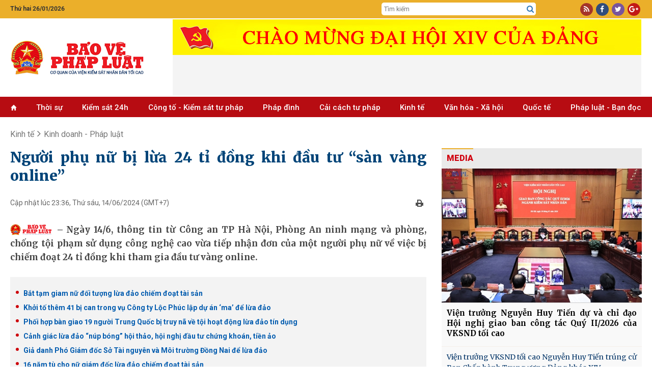

--- FILE ---
content_type: text/html; charset=utf-8
request_url: https://baovephapluat.vn/kinh-te/kinh-doanh-phap-luat/nguoi-phu-nu-bi-lua-24-ti-dong-khi-dau-tu-san-vang-online-159568.html
body_size: 28069
content:
<!DOCTYPE html>
<html  lang="en-US">
<head id="Head"><meta name="google-site-verification" content="QNwCVulKVCqaTWUFXWl7aNt95B_E1AX6IoDHxksN-SM" />
<style>.post-content h4, .post-content h5{font-size: inherit!important;}
.post-content h3{font-size: 1.125em!important;font-weight:bold; margin-block: 15px;}
.post-content h2{font-size: 1.2em!important;font-weight:bold; margin-block: 15px;}</style><title>
	Người phụ nữ bị lừa 24 tỉ đồng khi đầu tư “sàn vàng online”
</title><meta id="MetaDescription" name="description" content="Ngày 14 6, thông tin từ Công an TP Hà Nội, Phòng An ninh mạng và phòng, chống tội phạm sử dụng công nghệ cao vừa tiếp nhận đơn của một người phụ nữ về việc bị chiếm đoạt 24 tỉ đồng khi tham gia đầu tư vàng online." /><meta id="MetaKeywords" name="keywords" content="Công an TP Hà Nội,lừa 24 tỉ đồng,săn vàng,“sàn vàng online”," /><meta id="MetaRobots" name="robots" content="INDEX, FOLLOW" /><meta name="viewport" content="width=device-width, initial-scale=1.0, minimum-scale=1.0" /><link href="/Resources/Shared/stylesheets/dnndefault/7.0.0/default.css?cdv=77" type="text/css" rel="stylesheet"/><script src="/Resources/libraries/jQuery/03_05_01/jquery.js?cdv=77" type="text/javascript"></script><script src="/Resources/libraries/jQuery-UI/01_12_01/jquery-ui.js?cdv=77" type="text/javascript"></script>

	<!-- Google tag (gtag.js) -->
	<script async src="https://www.googletagmanager.com/gtag/js?id=G-TGPVV1SBNV"></script>
	<script>
	  window.dataLayer = window.dataLayer || [];
	  function gtag(){dataLayer.push(arguments);}
	  gtag('js', new Date());

	  gtag('config', 'G-TGPVV1SBNV');
	</script>
	

    
     <link rel="preconnect" href="https://fonts.googleapis.com" /><link rel="preconnect" href="https://fonts.gstatic.com" crossorigin="" /><link href="https://fonts.googleapis.com/css2?family=Anton&amp;family=Merriweather:wght@300;400;700;900&amp;family=Noto+Serif:wght@400;700&amp;family=Open+Sans:wght@300;400;600;700;800&amp;family=Oswald:wght@300;400;500&amp;family=Roboto+Condensed:wght@300;400;700&amp;family=Roboto:wght@100;300;400;500;700;900&amp;display=swap" rel="stylesheet" /><link rel='SHORTCUT ICON' href='/Portals/0/icon.ico?ver=mGMi9IZdEBZWsbsDbUawLQ%3d%3d' type='image/x-icon' /><meta content="159568" property="dable:item_id" /><meta content="6/14/2024 11:36:55 PM" property="article:published_time" /><meta content="Kinh doanh - Pháp luật" property="article:section" /><meta content="Ngày 14 6, thông tin từ Công an TP Hà Nội, Phòng An ninh mạng và phòng, chống tội phạm sử dụng công nghệ cao vừa tiếp nhận đơn của một người phụ nữ về việc bị chiếm đoạt 24 tỉ đồng khi tham gia đầu tư vàng online." name="description" /><meta content="Người phụ nữ bị lừa 24 tỉ đồng khi đầu tư “sàn vàng online”" itemprop="name" /><meta content="Ngày 14 6, thông tin từ Công an TP Hà Nội, Phòng An ninh mạng và phòng, chống tội phạm sử dụng công nghệ cao vừa tiếp nhận đơn của một người phụ nữ về việc bị chiếm đoạt 24 tỉ đồng khi tham gia đầu tư vàng online." itemprop="description" /><meta content="https://baovephapluat.vn/data/images/0/2024/06/14/haipv/lua-dao.jpg?w=400" itemprop="image" /><meta content="https://baovephapluat.vn" property="og:site_name" /><meta content="article" property="og:type" /><meta content="Người phụ nữ bị lừa 24 tỉ đồng khi đầu tư “sàn vàng online”" itemprop="headline" property="og:title" /><meta content="https://baovephapluat.vn/kinh-te/kinh-doanh-phap-luat/nguoi-phu-nu-bi-lua-24-ti-dong-khi-dau-tu-san-vang-online-159568.html" itemprop="url" property="og:url" /><meta content="https://baovephapluat.vn/data/images/0/2024/06/14/haipv/lua-dao.jpg?w=400" itemprop="thumbnailUrl" property="og:image" /><meta content="Ngày 14 6, thông tin từ Công an TP Hà Nội, Phòng An ninh mạng và phòng, chống tội phạm sử dụng công nghệ cao vừa tiếp nhận đơn của một người phụ nữ về việc bị chiếm đoạt 24 tỉ đồng khi tham gia đầu tư vàng online." itemprop="description" property="og:description" /><meta content="https://baovephapluat.vn/data/images/0/2024/06/14/haipv/lua-dao.jpg?w=400" itemprop="image" property="og:image" /><meta content="Ngày 14 6, thông tin từ Công an TP Hà Nội, Phòng An ninh mạng và phòng, chống tội phạm sử dụng công nghệ cao vừa tiếp nhận đơn của một người phụ nữ về việc bị chiếm đoạt 24 tỉ đồng khi tham gia đầu tư vàng online." name="description" /><link href="https://baovephapluat.vn/kinh-te/kinh-doanh-phap-luat/nguoi-phu-nu-bi-lua-24-ti-dong-khi-dau-tu-san-vang-online-159568.html" rel="canonical" /></head>
<body id="Body">

    <form method="post" action="/kinh-te/kinh-doanh-phap-luat/nguoi-phu-nu-bi-lua-24-ti-dong-khi-dau-tu-san-vang-online-159568.html" onsubmit="javascript:return WebForm_OnSubmit();" id="Form" enctype="multipart/form-data">
<div class="aspNetHidden">
<input type="hidden" name="__EVENTTARGET" id="__EVENTTARGET" value="" />
<input type="hidden" name="__EVENTARGUMENT" id="__EVENTARGUMENT" value="" />
<input type="hidden" name="__VIEWSTATE" id="__VIEWSTATE" value="he1EdijQtw05GO/Ba0ROpV7SPOL+j04HLPWig60uWiR0BOTkLIE7D/J+NzzyiuUolrEBUt2JG9HsYM7nL4+yTcFeW61G0jt7I8Yh5RiLF/uC77t+DXaV/[base64]/F6zmK4RpuAQ+Yhq060gE76o46aMOCgM5XKNzqZlpYxfCICmkRlXKte2cg8BXMIkGiZ1Jb45GkzEtA7XLuhao4/tXnf9Hc3kf4fXHAi7urheFGIyRJstibuoKWADwLppeE8DhwCZzJYZqWwEtAg0/3pU5VC+qENbPm63KA0seeNnoLC2iJzpq2tdmXtpint6idv8QX4BNRqe3dFArQT3ByzZC2Ccl/RrMiMaiH2zxDXz2aflT+Wxrdka1frRFc/mGuovTPMJLNQ7be4orsvZJt12lRH6k/+2B9K+HFatXr" />
</div>

<script type="text/javascript">
//<![CDATA[
var theForm = document.forms['Form'];
if (!theForm) {
    theForm = document.Form;
}
function __doPostBack(eventTarget, eventArgument) {
    if (!theForm.onsubmit || (theForm.onsubmit() != false)) {
        theForm.__EVENTTARGET.value = eventTarget;
        theForm.__EVENTARGUMENT.value = eventArgument;
        theForm.submit();
    }
}
//]]>
</script>


<script src="/WebResource.axd?d=pynGkmcFUV0wMKCjttDouIX3txhgUoPx1U73qOMtk8BwmLOqRAB3CTWAF9I1&amp;t=637823617705833095" type="text/javascript"></script>


<script src="/ScriptResource.axd?d=nv7asgRUU0slfx2nX64igf0p6EQ7ddKofDeGcXiswc2JFPQfmxMFHOOJmrjaAtSxttNfdooKM56er8VkZf16sg4B80I6jcanIFliqRnTsUujNgLjNEvXemM1Dh81&amp;t=2265eaa7" type="text/javascript"></script>
<script src="/ScriptResource.axd?d=NJmAwtEo3Iqfhlk6kwsjHfs37ZTnTba_xtPXaU1nJBlEhaFFijAf9FQyo_ekK_7bwywaFLc-909-yM7AqtOloyeVYbSz0eZln3VEDCyWOzJgN1Pg6sDn0DaIRPMDpsxt5YlKTw2&amp;t=ffffffffaa493ab8" type="text/javascript"></script>
<script src="/ScriptResource.axd?d=dwY9oWetJoK2KHpDMfAz4jDj-F_S8AOxs29XX3HhlTt_0dzuTL-fTNy4pPvODNAp6GeP13-iil-QoZgROhFNvCoKhZiOLmqioNNoaymZUPnGdwlQQhAQ57e7I8nplbXRXkY9Q7DZ_myra3Kc0&amp;t=ffffffffaa493ab8" type="text/javascript"></script>
<script type="text/javascript">
//<![CDATA[
function WebForm_OnSubmit() {
if (typeof(ValidatorOnSubmit) == "function" && ValidatorOnSubmit() == false) return false;
return true;
}
//]]>
</script>

<div class="aspNetHidden">

	<input type="hidden" name="__VIEWSTATEGENERATOR" id="__VIEWSTATEGENERATOR" value="CA0B0334" />
	<input type="hidden" name="__VIEWSTATEENCRYPTED" id="__VIEWSTATEENCRYPTED" value="" />
	<input type="hidden" name="__EVENTVALIDATION" id="__EVENTVALIDATION" value="YLeA0BpPd0ZEC+Glylsxkayxsf4o1XtIAZUpYvUPsMKVbLug8OXVBlVLAlkdzIwgas5a4X0tnu058fZrnaDpbMJGcv26zshb4y/eMgclVjFft49Pa5gyDT8tlVCdPHjKH4WCWPmCGacDopUq/62X8161D1f02epvF5InX0mm972g9WANSi877k9IbHQhkG5nejTTTmHGSpvXHqh4ljzxPA8ApxxKc2BIp5wx4huD0kj/HyAbFUJdlydur8w9Wzk2UHWQQ7kVSmZXznGC6bdJVIa8Pi4=" />
</div><script src="/js/dnn.modalpopup.js?cdv=77" type="text/javascript"></script><script src="/js/dnncore.js?cdv=77" type="text/javascript"></script>
<script type="text/javascript">
//<![CDATA[
Sys.WebForms.PageRequestManager._initialize('ScriptManager', 'Form', ['tdnn$NewsView_Main$ctl00$vbComment$p','dnn_NewsView_Main_ctl00_vbComment_p'], ['dnn$NewsView_Main$ctl00$vbComment$cmdSend','dnn_NewsView_Main_ctl00_vbComment_cmdSend'], [], 90, '');
//]]>
</script>

        
        
        



<link href="/Portals/_default/Skins/TN/resource/css/bootstrap.css?v=5.5.30" rel="stylesheet" />
<link href="/Portals/_default/Skins/TN/resource/font-awesome/css/font-awesome.min.css?v=5.5.30" rel="stylesheet" />
<link href="/Portals/_default/Skins/TN/TN.css?v=5.5.30" rel="stylesheet" />
<link href="/Portals/_default/Skins/TN/PhapLuat.css?v=5.5.30" rel="stylesheet" />
<link href="/Portals/_default/Skins/TN/news.css?v=5.5.30" rel="stylesheet" />
<link href="/Portals/_default/Skins/TN/style.css?v=5.5.30" rel="stylesheet" />
<link href="/Portals/_default/Skins/TN/resource/owlcarousel/assets/owl.carousel.min.css?v=5.5.30" rel="stylesheet" />
<link href="/Portals/_default/Skins/TN/resource/owlcarousel/assets/owl.theme.default.min.css?v=5.5.30" rel="stylesheet" />



<div class="body">
    
<section id="Header">
    <div class="col-md-12 hidden-xs" style="background: #ebaf2a;">
        <div class="row row-mb">
            <div class="container">
                <div class="row row5">
                    <div class="col-md-2 col5">
                         <span class='top-datetime'>Thứ hai 26/01/2026</span>
                    </div>

                    <div class="col-md-5 none">
                        <div class="gop-y">
                            Mong bạn đọc góp ý phiên bản mới <a target="_blank" href="https://baovephapluat.vn/lien-he">tại đây</a>
                        </div>
                    </div>
                    <div class="col-md-5 col-xs-6 top-tsqc none">
                        <a href="#" class="ts">Tòa soạn</a>
                        <a href="#" class="qc">Quảng cáo</a>
                    </div>

                    <div class="col-md-3 col-md-offset-5 col5 top-srch hidden-xs">
                        <div class="box-div">
                            <input type="text" id="seach-box1" onkeypress="return clickButton(event,'seach-box1)" name="name" placeholder="Tìm kiếm" class="text-left search-box text-search1" />
                            <div class="btn-search lao-search"><a href="javascript:;" title="Tìm kiếm"><i class="fa fa-search search1" aria-hidden="true" style="font-size: 15px"></i></a></div>
                        </div>
                    </div>
                    <div class="col-md-2 col5 col-xs-6">
                        <div class="box-div text-right">
                            <div class="top-link">
                                <a rel="nofollow" href="javascript:;" class="i-span rss"><i class="fa fa-rss" aria-hidden="true"></i></a>
                                <a rel="nofollow" href="https://www.facebook.com/baovephapluat.vn/" class="i-span fb"><i class="fa fa-facebook" aria-hidden="true"></i></a>
                                <a rel="nofollow" href="javascript:;" class="i-span tw"><i class="fa fa-twitter" aria-hidden="true"></i></a>
                                <a rel="nofollow" href="javascript:;" class="i-span gg"><i class="fa fa-google-plus" aria-hidden="true"></i></a>
                            </div>
                        </div>
                    </div>
                </div>
            </div>
        </div>
    </div>
    <div class="clear"></div>
    <!--LOGO-->
    <div class="nopad-xs">
        <div class=" box-div box-logo">
            <div class="container">
                <div class="row nav-flex">
                    <div class="col-lg-3 col-md-4 col-xs-12 hidden-xs">
                        <a title="Bảo vệ pháp luật" href="https://baovephapluat.vn" class='logo-avatar'><img class='imglogo' src="https://baovephapluat.vn/data/images/0/2022/02/10/host/untitled-1.png" alt="Bảo vệ pháp luật"/></a>
                    </div>
                    <div class="col-lg-9 col-md-8 col-xs-12">
                        <div class="banner-top">
                            
                            <iframe loading="lazy" src="/banner.aspx?pos=9" id="bannerTopIframe" style="aspect-ratio: 92/7;width: 920px; max-width: 100%;"></iframe>

                        </div>
                    </div>
                    <div class="clear"></div>
                </div>
            </div>
        </div>
    </div>
    <div class="container hidden-sm hidden-md hidden-lg banner-tet2019">
        <div class="row row5">
            <a href="/" title="Trang chủ" style="display: block; text-align: center; padding: 10px 0;">
                
                <img src="https://baovephapluat.vn/data/images/0/2022/02/10/host/untitled-1.png?w=736" alt="Banner mobile" style="max-width: 100%;" />
            </a>
        </div>
    </div>
    <div class="clear"></div>
    <!--Menu-->
    <div class="col-md-12 topmenu hidden-sm">
        <div class="row row-mb">
            <div class="vmenu hidden-xs hidden-sm" style="position: relative; top: 0px; padding-right: 0px;">
                <div class="container">
                    <div class="hidden-sm hidden-xs">
                        
<div class="main-menu">
    <ul>
        <li><a href='https://baovephapluat.vn'><i class='glyphicon glyphicon-home'style='font-size:11px;'></i></a></li>
        <li><a href='/thoi-su'>Thời sự</a></li><li><a href='/kiem-sat-24h'>Kiểm sát 24h</a><ul><li><a href='/kiem-sat-24h/van-de-su-kien'>Vấn đề - Sự kiện</a></li><li><a href='/kiem-sat-24h/ban-tin-kiem-sat'>Bản tin kiểm sát</a></li><li><a href='/kiem-sat-24h/nhan-su-moi'>Nhân sự mới</a></li><li><a href='/kiem-sat-24h/chinh-sach-moi'>Chính sách mới</a></li></ul></li><li><a href='/cong-to-kiem-sat-tu-phap'>Công tố - Kiểm sát tư pháp</a><ul><li><a href='/cong-to-kiem-sat-tu-phap/theo-dong'>Theo dòng</a></li><li><a href='/cong-to-kiem-sat-tu-phap/khoi-to'>Khởi tố</a></li><li><a href='/cong-to-kiem-sat-tu-phap/truy-to'>Truy tố</a></li><li><a href='/cong-to-kiem-sat-tu-phap/an-ninh-trat-tu'>An ninh trật tự</a></li></ul></li><li><a href='/phap-dinh'>Pháp đình</a><ul><li><a href='/phap-dinh/toa-tuyen-an'>Tòa tuyên án</a></li><li><a href='/phap-dinh/ky-an'>Kỳ án</a></li><li><a href='/phap-dinh/cau-chuyen-phap-luat'>​Câu chuyện pháp luật</a></li></ul></li><li><a href='/cai-cach-tu-phap'>Cải cách tư pháp</a><ul><li><a href='/cai-cach-tu-phap/dien-dan'>Diễn đàn</a></li><li><a href='/cai-cach-tu-phap/thuc-tien-kinh-nghiem'>Thực tiễn - Kinh nghiệm</a></li><li><a href='/cai-cach-tu-phap/nhan-to-dien-hinh'>Nhân tố điển hình</a></li></ul></li><li><a href='/kinh-te'>Kinh tế</a><ul><li><a href='/kinh-te/kinh-doanh-phap-luat'>Kinh doanh - pháp luật</a></li><li><a href='/kinh-te/do-thi-xay-dung'>Đô thị - Xây dựng</a></li><li><a href='/kinh-te/giao-thong-bot'>Giao thông - BOT</a></li><li><a href='/kinh-te/tai-chinh-ngan-hang'>Tài chính - ngân hàng</a></li><li><a href='/kinh-te/dung-hang-viet'>Dùng hàng Việt</a></li></ul></li><li><a href='/van-hoa-xa-hoi'>Văn hóa  - Xã hội</a><ul><li><a href='/van-hoa-xa-hoi/giao-duc'>Giáo dục</a></li><li><a href='/van-hoa-xa-hoi/y-te'>Y tế</a></li><li><a href='/van-hoa-xa-hoi/lao-dong-viec-lam'>Lao động - Tiền lương</a></li><li><a href='/van-hoa-xa-hoi/vong-tay-nhan-ai'>Vòng tay nhân ái</a></li><li><a href='/van-hoa-xa-hoi/goc-van-hoa'>Văn hóa</a></li><li><a href='/van-hoa-xa-hoi/doi-song-xa-hoi'>Đời sống xã hội</a></li></ul></li><li><a href='/quoc-te'>Quốc tế</a><ul><li><a href='/quoc-te/tin-tuc'>Tin tức</a></li><li><a href='/quoc-te/phap-luat-5-chau'>Pháp luật 5 châu</a></li><li><a href='/quoc-te/chuyen-la-bon-phuong'>Chuyện lạ bốn phương</a></li></ul></li><li><a href='/phap-luat-ban-doc'>Pháp luật - Bạn đọc</a><ul><li><a href='/phap-luat-ban-doc/tin-duong-day-nong'>Tin đường dây nóng</a></li><li><a href='/phap-luat-ban-doc/dieu-tra-theo-don-thu'>Điều tra theo đơn thư</a></li><li><a href='/phap-luat-ban-doc/hoi-am'>Hồi âm</a></li><li><a href='/phap-luat-ban-doc/bao-chi-cong-dan'>Báo chí công dân</a></li></ul></li>
    </ul>
</div>

                    </div>
                </div>
            </div>
            
<div id="pushplaceholder" style="display: none;">
    <nav class="pushy pushy-left">
        <ul>
            <li><a href="https://baovephapluat.vn">Trang chủ
            </a>
            </li>
            <li><a href='/thoi-su'>Thời sự</a></li><li><a href='/kiem-sat-24h'>Kiểm sát 24h</a><ul><li><a href='/kiem-sat-24h/van-de-su-kien'>Vấn đề - Sự kiện</a><li><li><a href='/kiem-sat-24h/ban-tin-kiem-sat'>Bản tin kiểm sát</a><li><li><a href='/kiem-sat-24h/nhan-su-moi'>Nhân sự mới</a><li><li><a href='/kiem-sat-24h/chinh-sach-moi'>Chính sách mới</a><li></ul></li><li><a href='/cong-to-kiem-sat-tu-phap'>Công tố - Kiểm sát tư pháp</a><ul><li><a href='/cong-to-kiem-sat-tu-phap/theo-dong'>Theo dòng</a><li><li><a href='/cong-to-kiem-sat-tu-phap/khoi-to'>Khởi tố</a><li><li><a href='/cong-to-kiem-sat-tu-phap/truy-to'>Truy tố</a><li><li><a href='/cong-to-kiem-sat-tu-phap/an-ninh-trat-tu'>An ninh trật tự</a><li></ul></li><li><a href='/phap-dinh'>Pháp đình</a><ul><li><a href='/phap-dinh/toa-tuyen-an'>Tòa tuyên án</a><li><li><a href='/phap-dinh/ky-an'>Kỳ án</a><li><li><a href='/phap-dinh/cau-chuyen-phap-luat'>​Câu chuyện pháp luật</a><li></ul></li><li><a href='/cai-cach-tu-phap'>Cải cách tư pháp</a><ul><li><a href='/cai-cach-tu-phap/dien-dan'>Diễn đàn</a><li><li><a href='/cai-cach-tu-phap/thuc-tien-kinh-nghiem'>Thực tiễn - Kinh nghiệm</a><li><li><a href='/cai-cach-tu-phap/nhan-to-dien-hinh'>Nhân tố điển hình</a><li></ul></li><li><a href='/cai-cach-tu-phap/phong-chong-tham-nhung'>Phòng, chống tham nhũng</a></li><li><a href='/kinh-te'>Kinh tế</a><ul><li><a href='/kinh-te/kinh-doanh-phap-luat'>Kinh doanh - pháp luật</a><li><li><a href='/kinh-te/do-thi-xay-dung'>Đô thị - Xây dựng</a><li><li><a href='/kinh-te/giao-thong-bot'>Giao thông - BOT</a><li><li><a href='/kinh-te/tai-chinh-ngan-hang'>Tài chính - ngân hàng</a><li><li><a href='/kinh-te/dung-hang-viet'>Dùng hàng Việt</a><li></ul></li><li><a href='/van-hoa-xa-hoi'>Văn hóa  - Xã hội</a><ul><li><a href='/van-hoa-xa-hoi/giao-duc'>Giáo dục</a><li><li><a href='/van-hoa-xa-hoi/y-te'>Y tế</a><li><li><a href='/van-hoa-xa-hoi/lao-dong-viec-lam'>Lao động - Tiền lương</a><li><li><a href='/van-hoa-xa-hoi/vong-tay-nhan-ai'>Vòng tay nhân ái</a><li><li><a href='/van-hoa-xa-hoi/goc-van-hoa'>Văn hóa</a><li><li><a href='/van-hoa-xa-hoi/doi-song-xa-hoi'>Đời sống xã hội</a><li></ul></li><li><a href='/quoc-te'>Quốc tế</a><ul><li><a href='/quoc-te/tin-tuc'>Tin tức</a><li><li><a href='/quoc-te/phap-luat-5-chau'>Pháp luật 5 châu</a><li><li><a href='/quoc-te/chuyen-la-bon-phuong'>Chuyện lạ bốn phương</a><li></ul></li><li><a href='/phap-luat-ban-doc'>Pháp luật - Bạn đọc</a><ul><li><a href='/phap-luat-ban-doc/tin-duong-day-nong'>Tin đường dây nóng</a><li><li><a href='/phap-luat-ban-doc/dieu-tra-theo-don-thu'>Điều tra theo đơn thư</a><li><li><a href='/phap-luat-ban-doc/hoi-am'>Hồi âm</a><li><li><a href='/phap-luat-ban-doc/bao-chi-cong-dan'>Báo chí công dân</a><li></ul></li>
        </ul>
    </nav>
    <div class="site-overlay"></div>

</div>
<script> $(function () {
     function e() { o.toggleClass(f), s.toggleClass(i), a.toggleClass(c), r.toggleClass(m) };
     function t() { o.addClass(f), s.animate({ left: "0px" }, p), a.animate({ left: d }, p), r.animate({ left: d }, p) };
     function n() { o.removeClass(f), s.animate({ left: "-" + d }, p), a.animate({ left: "0px" }, p), r.animate({ left: "0px" }, p) } var s = $(".pushy"), o = $("body"), a = $("#pushycontainer"), r = $(".push"), l = $(".site-overlay"), i = "pushy-left pushy-open", f = "pushy-active", c = "container-push", m = "push-push", u = $(".menu-btn, .pushy a"), p = 200, d = s.width() + "px";
     if (cssTransforms3d = function () {
     var e = document.createElement("p"), t = !1, n = { webkitTransform: "-webkit-transform", OTransform: "-o-transform", msTransform: "-ms-transform", MozTransform: "-moz-transform", transform: "transform" }; document.body.insertBefore(e, null); for (var s in n) void 0 !== e.style[s] && (e.style[s] = "translate3d(1px,1px,1px)",
         t = window.getComputedStyle(e).getPropertyValue(n[s])); return document.body.removeChild(e), void 0 !== t && t.length > 0 && "none" !== t
     }(), $("#pushplaceholder").css({ display: "inline-block", "float": "right" }), cssTransforms3d) u.click(function () { e() }), l.click(function () { e() });
     else { s.css({ left: "-" + d }), a.css({ "overflow-x": "hidden" }); var h = !0; u.click(function () { h ? (t(), h = !1) : (n(), h = !0) }), l.click(function () { h ? (t(), h = !1) : (n(), h = !0) }) }
 });</script>

        </div>
    </div>
</section>
<div id="fb-root"></div>
<script>
    $(function () {
        var path = location.pathname; var currHref = location.href.replace('https://', '').replace('http://', '');
        var origin = location.origin.replace('https://', '').replace('http://', '');
        $('.main-menu li').removeClass("active");
        $('.main-menu li').each(function (index) {
            var link = $(this).find('a').attr('href').replace('https://', '').replace('http://', '').replace();
            if ((currHref.indexOf(link) != -1 && link != origin && path != "/") || (link == origin && path == "/")) {
                $(this).addClass('active'); return;
            }
        });
    });


    window.onload = function () {
        setTimeout(() => {
            let iframe = document.getElementById("bannerTopIframe");
            iframe.src = "/banner.aspx?pos=9"; // Set your iframe source here
            iframe.style.display = "block"; // Show the iframe after loading
        }, 100); // Adjust delay as needed (100ms is usually fine)
    };


</script>

<style>
    .nav-flex{display: flex;align-items:center;}
   .banner-top {
        display: flex;
        flex-direction: row;
        overflow: hidden;
        justify-content: center;
        width: 100%;
        align-items: center;
    }
   @media(max-width: 767px){
       .nav-flex{flex-direction:column;}
   }
</style>

    <div class="container">
    
<div id="breadcrumb">
    
    <div class="clear"></div>
    <script type="application/ld+json">{"@context": "http://schema.org", "@type": "BreadcrumbList","itemListElement": [{"@type": "ListItem", "position": 1, "item": { "@id": "https://baovephapluat.vn", "name": "Trang chủ" }},{"@type": "ListItem", "position": 2,"item": {"@id": "https://baovephapluat.vn/kinh-te/kinh-doanh-phap-luat", "name": "Kinh doanh - Pháp luật" }}]}</script><div class="v3home-block-category"><div class="toptwo"><div class='v3home-block-title detail'><span class="head"><a href="/kinh-te" title="Kinh tế">Kinh tế</a>&nbsp;&nbsp;<i class="fa fa-angle-right"></i>&nbsp;&nbsp;<a href="/kinh-te/kinh-doanh-phap-luat" title="Kinh doanh - Pháp luật">Kinh doanh - Pháp luật</a></span></div></div><div class='clear'></div></div>


    <div class="listnews-cate-name">
    
</div>

</div>



        <div class="row">
            <div class="col-sm-8 ">
                <div id="dnn_NewsView_Main_ctl00_viewhinone" class="detail-post hnoneview">
    
    <h1 class="post-title">
        Người phụ nữ bị lừa 24 tỉ đồng khi đầu tư “sàn vàng online”
    </h1>
    <div class="post-subinfo">
        <div class="col-md-6 col-sm-12 pdl0 lbPublishedDate">
            Cập nhật lúc 23:36, Thứ sáu, 14/06/2024<span class='hidden-xs'>&nbsp;(GMT+7)</span>
        </div>
        <div class="col-md-6 col-sm-12 pdr0">
            <div style="text-align: right;">
                <a onclick="preview()" rel="nofollow" href="javascript:;" class="printview" title="Print">
                    <img src="/image/images/print.png?w" alt="print" /></a>&nbsp;&nbsp;
                
            </div>
        </div>
        <div class="clear"></div>
    </div>
    <div class="clear"></div>
    <div class="post-summary"><h2>Ngày 14/6, thông tin từ Công an TP Hà Nội, Phòng An ninh mạng và phòng, chống tội phạm sử dụng công nghệ cao vừa tiếp nhận đơn của một người phụ nữ về việc bị chiếm đoạt 24 tỉ đồng khi tham gia đầu tư vàng online.</h2></div>
    <div class='post-relate'><a title='Bắt tạm giam nữ đối tượng lừa đảo chiếm đoạt tài sản' href ='https://baovephapluat.vn/cong-to-kiem-sat-tu-phap/an-ninh-trat-tu/bat-tam-giam-nu-doi-tuong-lua-dao-chiem-doat-tai-san-159457.html'><h3 class='tin-lien-quan' title='Bắt tạm giam nữ đối tượng lừa đảo chiếm đoạt tài sản'><span>Bắt tạm giam nữ đối tượng lừa đảo chiếm đoạt tài sản</span></h3></a><a title='Khởi tố thêm 41 bị can trong vụ Công ty Lộc Phúc lập dự án ‘ma’ để lừa đảo' href ='https://baovephapluat.vn/cong-to-kiem-sat-tu-phap/khoi-to/khoi-to-them-41-bi-can-trong-vu-cong-ty-loc-phuc-lap-du-an-ma-de-lua-dao-159399.html'><h3 class='tin-lien-quan' title='Khởi tố thêm 41 bị can trong vụ Công ty Lộc Phúc lập dự án ‘ma’ để lừa đảo'><span>Khởi tố thêm 41 bị can trong vụ Công ty Lộc Phúc lập dự án ‘ma’ để lừa đảo</span></h3></a><a title='Phối hợp bàn giao 19 người Trung Quốc bị truy nã về tội hoạt động lừa đảo tín dụng' href ='https://baovephapluat.vn/cong-to-kiem-sat-tu-phap/an-ninh-trat-tu/phoi-hop-ban-giao-19-nguoi-trung-quoc-bi-truy-na-ve-toi-hoat-dong-lua-dao-tin-dung-159377.html'><h3 class='tin-lien-quan' title='Phối hợp bàn giao 19 người Trung Quốc bị truy nã về tội hoạt động lừa đảo tín dụng'><span>Phối hợp bàn giao 19 người Trung Quốc bị truy nã về tội hoạt động lừa đảo tín dụng</span></h3></a><a title='Cảnh giác lừa đảo “núp bóng” hội thảo, hội nghị đầu tư chứng khoán, tiền ảo' href ='https://baovephapluat.vn/kinh-te/kinh-doanh-phap-luat/canh-giac-lua-dao-nup-bong-hoi-thao-hoi-nghi-dau-tu-chung-khoan-tien-ao-159362.html'><h3 class='tin-lien-quan' title='Cảnh giác lừa đảo “núp bóng” hội thảo, hội nghị đầu tư chứng khoán, tiền ảo'><span>Cảnh giác lừa đảo “núp bóng” hội thảo, hội nghị đầu tư chứng khoán, tiền ảo</span></h3></a><a title='Giả danh Phó Giám đốc Sở Tài nguyên và Môi trường Đồng Nai để lừa đảo' href ='https://baovephapluat.vn/cong-to-kiem-sat-tu-phap/khoi-to/gia-danh-pho-giam-doc-so-tai-nguyen-va-moi-truong-dong-nai-de-lua-dao-159211.html'><h3 class='tin-lien-quan' title='Giả danh Phó Giám đốc Sở Tài nguyên và Môi trường Đồng Nai để lừa đảo'><span>Giả danh Phó Giám đốc Sở Tài nguyên và Môi trường Đồng Nai để lừa đảo</span></h3></a><a title='16 năm tù cho nữ giám đốc lừa đảo chiếm đoạt tài sản' href ='https://baovephapluat.vn/phap-dinh/toa-tuyen-an/16-nam-tu-cho-nu-giam-doc-lua-dao-chiem-doat-tai-san-159209.html'><h3 class='tin-lien-quan' title='16 năm tù cho nữ giám đốc lừa đảo chiếm đoạt tài sản'><span>16 năm tù cho nữ giám đốc lừa đảo chiếm đoạt tài sản</span></h3></a></div>
    <div class="post-content">
        <div itemprop="articleBody"><div Class='noidung'><p>Theo đó, chị T., trú tại Hà Nội được các đối tượng gọi điện mời tham gia nhóm đầu tư và được hướng dẫn mở app tài khoản cá nhân trên sàn IG để đặt lệnh mua bán vàng với hứa hẹn lợi nhuận cao. </p>
<p>Chị T. đã thực hiện các giao dịch đầu tư với tổng số tiền 20 tỉ đồng. Nhưng khi rút tiền thì chị được thông báo không rút được, phải liên hệ trợ lý của sàn. </p>
<p>Chị tiếp tục chuyển “trợ lý” tổng số tiền 4 tỉ đồng để rút được tiền gốc nhưng đều không được. Thấy có dấu hiệu lừa đảo, chị T. đã đến cơ quan Công an trình báo.</p>
<table border="0" id="df46df27-0c97-4d12-8170-ab029f45c967" class="imgEditor">
 <tbody>
 <tr style="text-align:center;">
 <td class="dbox"><a title="Trái" onclick="leftmybox('df46df27-0c97-4d12-8170-ab029f45c967')"><img src="/image/images/left.png" alt="left" /></a><a title="Giữa" onclick="centermybox('df46df27-0c97-4d12-8170-ab029f45c967')"><img src="/image/images/center.png" alt="center" /></a><a title="Phải" onclick="rightmybox('df46df27-0c97-4d12-8170-ab029f45c967')"><img src="/image/images/right.png" alt="right" /></a><a title="Xóa" onclick="delmybox('df46df27-0c97-4d12-8170-ab029f45c967')"><img src="/images/red-error_16px.gif" alt="del" /></a></td>
 </tr>
 <tr>
 <td><img alt="" class="imgtelerik" src="https://baovephapluat.vn/data/images/0/2024/06/14/haipv/lay-loi-khai.jpg?dpi=150&quality=100&w=820" /></td>
 </tr>
 <tr class="alt_imgEditor">
 <td> Người dân đến trình báo cơ quan chức năng về việc bị các đối tượng lừa đảo (Hình minh họa).</td>
 </tr>
 </tbody>
</table>
<p>Thời gian qua, Công an TP Hà Nội đã liên tục cảnh báo thủ đoạn lừa đảo khi tham gia các ứng dụng, các sàn giao dịch đầu tư tài chính online. Tuy nhiên vẫn còn nạn nhân bị mắc bẫy.</p>
<p>Cùng với sự phát triển của công nghệ thông tin và nhu cầu tìm kiếm lợi nhuận trên mạng, xuất hiện ngày càng nhiều các ứng dụng đầu tư tài chính, là nền tảng hỗ trợ những nhà đầu tư có số vốn nhỏ kiếm tiền nhanh chóng. Tuy nhiên, đây cũng chính là cơ hội để các đối tượng lừa đảo "giăng bẫy".</p>
<p>Công an TP Hà Nội đề nghị người dân cần cảnh giác với các cuộc gọi từ số điện thoại lạ, cân nhắc kỹ khi tham gia vào các nhóm đầu tư tài chính, lời mời kết bạn từ các đối tượng lạ trên các mạng xã hội; không tham gia ứng dụng đầu tư tài chính, sàn giao dịch quốc tế được quảng cáo lãi suất cao, tiềm ẩn nguy cơ bị lừa đảo để bảo vệ mình và tránh rơi vào các cạm bẫy tài chính. </p>
<p>Khi gặp các trường hợp có dấu hiệu lừa đảo, người dân cần liên hệ cơ quan Công an để giải quyết kịp thời vụ việc theo quy định.</p></div><div class="tacgia">H.P</div></div><div class="clr"></div><span itemprop="publisher" itemscope="itemscope" itemtype="http://schema.org/Organization"><meta itemprop="name" content="Báo Bảo vệ pháp luật"><meta itemprop="url" content="https://baovephapluat.vn"><meta itemscope itemprop="mainEntityOfPage" itemType="https://schema.org/WebPage" ItemID.Value="https://google.com/article"/></span>
        <script type="application/ld+json">{"@context": "http://schema.org", "@type": "NewsArticle","mainEntityOfPage":{ "@type":"WebPage","@id":"https://baovephapluat.vn/kinh-te/kinh-doanh-phap-luat/nguoi-phu-nu-bi-lua-24-ti-dong-khi-dau-tu-san-vang-online-159568.html"},"headline": "Người phụ nữ bị lừa 24 tỉ đồng khi đầu tư “sàn vàng online”","description": "Ngày 14 6, thông tin từ Công an TP Hà Nội, Phòng An ninh mạng và phòng, chống tội phạm sử dụng công nghệ cao vừa tiếp nhận đơn của một người phụ nữ về việc bị chiếm đoạt 24 tỉ đồng khi tham gia đầu tư vàng online","image": {"@type": "ImageObject","url": "https://baovephapluat.vn/data/images/0/2024/06/14/haipv/lua-dao.jpg","width" : 800,"height" : 800},"datePublished": "6/14/2024 11:36:55 PM","dateModified": "6/14/2024 11:36:55 PM","author": {"@type": "Person", "name": "haipv" },"publisher": { "@type": "Organization", "name": "https://baovephapluat.vn","logo": { "@type": "ImageObject","url": "https://baovephapluat.vn/data/images/0/2016/1/6/host/logo.png","width": 600, "height": 60}}}</script>
        <div class="clear"></div>
    </div>
    <div class="clear height-10"></div>
    <div class="col-md-12 pdl0">
        <div style="padding-bottom: 10px">
            <a onclick="preview()" rel="nofollow" href="javascript:;" class="printview" style="float: left; margin-right: 5px;" title="Print">
                <img src="/image/images/print.png?w" alt="print" /></a>
            
            <div class="clear"></div>
        </div>
    </div>
    <div class="clear"></div>
    <div class="post-tag">
        <span class="title-tag">Tag(s): </span><a itemprop="keywords" href="/tim-kiem/q/Công-an-TP-Hà-Nội">Công an TP Hà Nội</a><a itemprop="keywords" href="/tim-kiem/q/lừa-24-tỉ-đồng">lừa 24 tỉ đồng</a><a itemprop="keywords" href="/tim-kiem/q/săn-vàng">săn vàng</a><a itemprop="keywords" href="/tim-kiem/q/“sàn-vàng-online”">“sàn vàng online”</a>
        <div class="clear"></div>
    </div>
    <div class="clear height-10"></div>
</div>
<div class="clear"></div>


<div class="clear" style="padding-bottom: 10px"></div>
<div class="hidden-xs">
    <div id="dnn_NewsView_Main_ctl00_vbComment_p">
	
        <div class="post-news-comment">
            <div class="detail-post">
                <div class="post-comment">
                    <div class="comments-title">
                        <i class="fa fa-comments-o f-1d5">&nbsp;&nbsp;</i>
                        <samp class="comments-name">Ý KIẾN BÌNH LUẬN</samp>
                    </div>
                    
                    <div class="row pdb10">
                        <div class="col-sm-3 pdt5 b">Họ và tên (<span style="color: red;">*</span>)</div>
                        <div class="col-sm-9">
                            <span id="dnn_NewsView_Main_ctl00_vbComment_validCaptcha" class="validationMes" style="display:none;">Trường thông tin bắt buộc</span>
                            <input name="dnn$NewsView_Main$ctl00$vbComment$FullName" type="text" id="dnn_NewsView_Main_ctl00_vbComment_FullName" class="form-control" />
                        </div>
                    </div>
                    <div class="row pdb10">
                        <div class="col-sm-3 pdt5 b">Email (<span style="color: red;">*</span>)</div>
                        <div class="col-sm-9">
                            <span id="dnn_NewsView_Main_ctl00_vbComment_RequiredFieldValidator1" class="validationMes" style="display:none;">Trường thông tin bắt buộc</span>
                            <span id="dnn_NewsView_Main_ctl00_vbComment_RegularExpressionValidator1" class="validationMes" style="display:none;">Vui lòng nhập đúng định dạng email</span>
                            <input name="dnn$NewsView_Main$ctl00$vbComment$Email" type="text" id="dnn_NewsView_Main_ctl00_vbComment_Email" class="form-control" />
                        </div>
                    </div>
                    <div class="row pdb10">
                        <div class="col-sm-3 pdt5 b">Lời bình (<span style="color: red;">*</span>)</div>
                        <div class="col-sm-9">
                            <span id="dnn_NewsView_Main_ctl00_vbComment_RequiredFieldValidator2" class="validationMes" style="display:none;">Trường thông tin bắt buộc</span>
                            <textarea name="dnn$NewsView_Main$ctl00$vbComment$Contents" rows="2" cols="20" id="dnn_NewsView_Main_ctl00_vbComment_Contents" class="form-control" style="height:100px;">
</textarea>
                        </div>
                    </div>
                    <div class="row pdb10">
                        <div class="col-sm-3 pdt5 b">Mã bảo mật (<span style="color: red;">*</span>)</div>
                        <div class="col-sm-5">
                            
<div class="VbCapchar">
     <span id="dnn_NewsView_Main_ctl00_vbComment_ctlCaptcha_validCaptcha" class="validationMes" style="display:none;">Trường thông tin bắt buộc</span>
    <div style="clear: both;"></div>
    <div class="VbCapchar-img">
        <img id="dnn_NewsView_Main_ctl00_vbComment_ctlCaptcha_ImgCaptcha" src="../../admin/Captcha/GetImgText.ashx?CaptchaText=Jvc6kIFPMvd0j63WUXOhKGn1%2fqeFQ2X7Z3m4uqvr5Zc%3d" style="height:35px;width:120px;" />
    </div>
    <div class="VbCapchar-text">
        
        <input name="dnn$NewsView_Main$ctl00$vbComment$ctlCaptcha$TxtCpatcha" type="text" maxlength="5" id="dnn_NewsView_Main_ctl00_vbComment_ctlCaptcha_TxtCpatcha" />
    </div>
    <div style="clear: both;"></div>
   
    
</div>
<style>
    .VbCapchar-img {
        float: left;
        width: 130px
    }

    .VbCapchar-text {
        float: left
    }

    .VbCapchar {
        clear: both
    }

    .VbCapchar-text input {
        margin: 0 !important;
        width: 120px !important;
        text-align: center;
        border: 1px solid #ccc;
        /* font-size: 18px; */
        /* color: #a7a7a7; */
        display: inline-block;
        height: 36px !important;
        padding: 0 !important;
        outline: none;
    }

    .VbCapchar-text span {
        font-size: 12px;
        display: inline-block
    }

    .VbCapchar-error {
        display: block;
        padding: 5px 18px;
        margin-bottom: 18px;
        border: 1px solid rgba(255,0,0,.2);
        background: rgba(255,0,0,.15);
        border-radius: 3px;
        width: 100%;
        margin-top: 10px
    }
</style>

                        </div>
                        <div class="col-sm-4 cmd-Send">
                            <input type="submit" name="dnn$NewsView_Main$ctl00$vbComment$cmdSend" value="Gửi ý kiến" onclick="javascript:WebForm_DoPostBackWithOptions(new WebForm_PostBackOptions(&quot;dnn$NewsView_Main$ctl00$vbComment$cmdSend&quot;, &quot;&quot;, true, &quot;&quot;, &quot;&quot;, false, false))" id="dnn_NewsView_Main_ctl00_vbComment_cmdSend" class="btn btn-success" />
                        </div>
                    </div>
                    <div class="row pdt10" style="padding-left: 15px;">
                        
                    </div>
                    <div class="comment-view">
                        <div class='row pdt10'><div class='members-comments'></div></div>
                    </div>
                </div>
            </div>
        </div>
        <input type="hidden" name="dnn$NewsView_Main$ctl00$vbComment$CurrentPage" id="dnn_NewsView_Main_ctl00_vbComment_CurrentPage" value="1" />
        <input type="hidden" name="dnn$NewsView_Main$ctl00$vbComment$ItemId" id="dnn_NewsView_Main_ctl00_vbComment_ItemId" value="159568" />
        <script type="text/javascript">
            function fnextcmt(p) {
                var id = $("#dnn_NewsView_Main_ctl00_vbComment_ItemId").val();
                var type = 1;
                var link = "/services/feedback/listcomment.ashx?id=" + id + "&t=" + type + "&p=" + p, msg = $.ajax({ url: link, async: false }).responseText;
                $(".comment-view").html(msg);
            };
        </script>
    
</div>

</div>
<div class="clear"></div>
<div id="dnn_NewsView_Main_ctl00_vbRelated_divtinlienquan" class="lasted-post">
    <div class="xhead">
        <span class="xhead-title">Tin tức liên quan</span>
    </div>
    <ul>
        
	            <li>
                    <a href="https://baovephapluat.vn/kinh-te/kinh-doanh-phap-luat/cong-ty-co-phan-dau-tu-va-kinh-doanh-nha-khang-dien-bi-thue-tp-ho-chi-minh-xu-phat-192521.html" title="Công ty Cổ phần Đầu tư và Kinh doanh nhà Khang Điền bị Thuế TP Hồ Chí Minh xử phạt">
                        Công ty Cổ phần Đầu tư và Kinh doanh nhà Khang Điền bị Thuế TP Hồ Chí Minh xử phạt 
                    </a>
                </li>
	        
	            <li>
                    <a href="https://baovephapluat.vn/kinh-te/kinh-doanh-phap-luat/phat-hien-thuoc-la-nhap-lau-tri-gia-hon-6-ti-dong-192531.html" title="Phát hiện thuốc lá nhập lậu trị giá hơn 6 tỉ đồng">
                        Phát hiện thuốc lá nhập lậu trị giá hơn 6 tỉ đồng 
                    </a>
                </li>
	        
	            <li>
                    <a href="https://baovephapluat.vn/kinh-te/kinh-doanh-phap-luat/cuc-thue-de-nghi-tuyen-truyen-tu-ngay-1-1-2026-nguoi-nop-thue-khong-phai-nop-le-phi-mon-bai-192452.html" title="Cục Thuế đề nghị tuyên truyền, từ ngày 1/1/2026, người nộp thuế không phải nộp lệ phí môn bài">
                        Cục Thuế đề nghị tuyên truyền, từ ngày 1/1/2026, người nộp thuế không phải nộp lệ phí môn bài 
                    </a>
                </li>
	        
	            <li>
                    <a href="https://baovephapluat.vn/kinh-te/kinh-doanh-phap-luat/kinh-doanh-gay-mat-an-ninh-trat-tu-o-nha-trang-giai-quyet-theo-huong-nao-192445.html" title="Kinh doanh gây mất an ninh trật tự ở Nha Trang: Giải quyết theo hướng nào?">
                        Kinh doanh gây mất an ninh trật tự ở Nha Trang: Giải quyết theo hướng nào? 
                    </a>
                </li>
	        
	            <li>
                    <a href="https://baovephapluat.vn/kinh-te/kinh-doanh-phap-luat/nghich-ly-di-buon-vang-lai-tren-giay-nhung-tiem-vang-lon-kien-quyet-lac-dau-khong-mua-192447.html" title="Nghịch lý đi buôn vàng: Lãi trên giấy nhưng tiệm vàng lớn kiên quyết "lắc đầu" không mua?">
                        Nghịch lý đi buôn vàng: Lãi trên giấy nhưng tiệm vàng lớn kiên quyết "lắc đầu" không mua? 
                    </a>
                </li>
	        
	            <li>
                    <a href="https://baovephapluat.vn/kinh-te/kinh-doanh-phap-luat/bat-doi-tuong-mua-hang-nghin-goi-thuoc-la-lau-ve-ban-kiem-loi-192337.html" title="Bắt đối tượng mua hàng nghìn gói thuốc lá lậu về bán kiếm lời ">
                        Bắt đối tượng mua hàng nghìn gói thuốc lá lậu về bán kiếm lời  
                    </a>
                </li>
	        
    </ul>
</div>
<div class="clear"></div>
<input type="hidden" name="dnn$NewsView_Main$ctl00$ItemID" id="dnn_NewsView_Main_ctl00_ItemID" value="159568" />
<script type="text/javascript">
    function preview() {
        var left = (screen.width / 2) - 400, top = (screen.height / 2) - 300;
        return window.open("/preview/pid/0/newid/" + $(dnn_NewsView_Main_ctl00_ItemID).val(), "Related news", 'toolbar=no, location=no, directories=no, status=no, menubar=no, scrollbars=yes, resizable=no, copyhistory=no, width=800, height=600, top=20, left=' + left);
    };
    $(function () {
        $(".post-content table").each(function (e) {
            if (($(this).attr("align") == "center") && ($(this).attr("style") == null)) {
                $(this).attr("style", "margin:0 auto");
            }
        });
        //$('img.imgtelerik').each(function () {
        //    var src = $(this).attr('src').replaceAll('w=630', 'w=830');
        //    $(this).removeAttr('src');
        //    $(this).attr('src', src);
        //})
    });
    function fonterror() {
        $(".post-content table").each(function (e) {
            if ($(this).attr("width") == "200") { $(this).removeAttr("width"); }
        }); var html = $(".post-content").html(); for (i = 0; i < html.length; i++) {
            html = html.replace('ô%3ḅ', 'ộ'); html = html.replace('ê%3ḅ', 'ệ'); html = html.replace('â%3ḅ', 'ậ');
            html = html.replace('Ô%3ḅ', 'Ộ'); html = html.replace('Ê%3ḅ', 'Ệ'); html = html.replace('Â%3ḅ', 'Ậ');
        } $(".post-content").html(html);
    };
    $(document).ready(function () {
        //if ($("#dnn_NewsView_Main_ctl00_ItemID").val() == "61055") { if ($("#Body").width() < 767) { window.location.href = "/"; } }
        fonterror();
    });

</script>



<script>function changeUrl(newUrl) { window.history.pushState('', document.title, newUrl); };</script>
                <div style="clear: both"></div>
            </div>
            <div class="col-sm-4 ">
                
<div class="block-news video-home">
    <div class="i-catname-gray">
        <div class="box-div">
            <div class="h3 i-catname i-type-1">
                <a href="https://baovephapluat.vn/video" title="video" class='tit-red'>MEDIA</a>
            </div>
        </div>
    </div>
    <div class="i-content thvideo">
        <div class='i-item i-first'><div class='i-img'><a title='Viện trưởng Nguyễn Huy Tiến dự và chỉ đạo Hội nghị giao ban công tác Quý II 2026 của VKSND tối cao' href="https://baovephapluat.vn/video/tin-tuc/vien-truong-nguyen-huy-tien-du-va-chi-dao-hoi-nghi-giao-ban-cong-tac-quy-ii-2026-cua-vksnd-toi-cao-25850.html"><img src="https://baovephapluat.vn/data/images/0/2026/01/26/tuanha/vt1.jpg?dpi=150&quality=100&w=500&mode=crop&anchor=topcenter" onError="this.src='https://baovephapluat.vn/image/images/noimages.png?dpi=150&quality=100&w=500';" alt="Viện trưởng Nguyễn Huy Tiến dự và chỉ đạo Hội nghị giao ban công tác Quý II/2026 của VKSND tối cao" /><i class='fa fa-play i-icon-playvideo' aria-hidden='True'></i></a></div></div><div class='h4'><a title='Viện trưởng Nguyễn Huy Tiến dự và chỉ đạo Hội nghị giao ban công tác Quý II 2026 của VKSND tối cao' href="https://baovephapluat.vn/video/tin-tuc/vien-truong-nguyen-huy-tien-du-va-chi-dao-hoi-nghi-giao-ban-cong-tac-quy-ii-2026-cua-vksnd-toi-cao-25850.html" >Viện trưởng Nguyễn Huy Tiến dự và chỉ đạo Hội nghị giao ban công tác Quý II/2026 của VKSND tối cao</a></div><div style="clear: both;" class='mgbt10'></div><div class="item" title="Viện trưởng VKSND tối cao Nguyễn Huy Tiến trúng cử Ban Chấp hành Trung ương Đảng khóa XIV"><div class='h5'><a title='Viện trưởng VKSND tối cao Nguyễn Huy Tiến trúng cử Ban Chấp hành Trung ương Đảng khóa XIV' href="https://baovephapluat.vn/video/tin-tuc/vien-truong-vksnd-toi-cao-nguyen-huy-tien-trung-cu-ban-chap-hanh-trung-uong-dang-khoa-xiv-25837.html" class="videoItem">Viện trưởng VKSND tối cao Nguyễn Huy Tiến trúng cử Ban Chấp hành Trung ương Đảng khóa XIV</a></div></div>
        
    </div>
    <div class="clear"></div>
</div>



                <div id="dnn_adscate" class="DNNEmptyPane"></div>
                <div style="clear: both"></div>
                
<div class="tin-doc-nhieu-nhat">
    <div class="block-news">
        <div class="i-catname-gray">
            <div class="box-div">
                <div class="h3 i-catname i-type-1"><a href="javascript:;" title="Đọc nhiều">Đọc nhiều nhất </a></div>
            </div>
        </div>
        <div class="i-content docnhieunhat">
            <div class="box-div">
                <div class='i-item'><div class='h4'><a href="https://baovephapluat.vn/vien-truong-vksndtc-nguyen-huy-tien/vien-truong-vksnd-toi-cao-nguyen-huy-tien-trung-cu-ban-chap-hanh-trung-uong-dang-khoa-xiv-192338.html" title="Viện trưởng VKSND tối cao Nguyễn Huy Tiến trúng cử Ban Chấp hành Trung ương Đảng khóa XIV">Viện trưởng VKSND tối cao Nguyễn Huy Tiến trúng cử Ban Chấp hành Trung ương Đảng khóa XIV </a></div></div><div class='i-item'><div class='h4'><a href="https://baovephapluat.vn/kiem-sat-24h/ban-tin-kiem-sat/kiem-sat-kham-nghiem-hien-truong-vu-viec-co-dau-hieu-hiep-dam-nguoi-duoi-16-tuoi-192273.html" title="Kiểm sát khám nghiệm hiện trường vụ việc có dấu hiệu Hiếp dâm người dưới 16 tuổi"> Kiểm sát khám nghiệm hiện trường vụ việc có dấu hiệu "Hiếp dâm người dưới 16 tuổi"</a></div></div><div class='i-item'><div class='h4'><a href="https://baovephapluat.vn/cong-to-kiem-sat-tu-phap/an-ninh-trat-tu/bat-giu-doi-tuong-truy-na-nguy-hiem-lien-quan-mua-ban-hoa-don-192427.html" title="Bắt giữ đối tượng truy nã nguy hiểm liên quan mua bán hóa đơn">Bắt giữ đối tượng truy nã nguy hiểm liên quan mua bán hóa đơn</a></div></div><div class='i-item'><div class='h4'><a href="https://baovephapluat.vn/chao-mung-dai-hoi-xiv-cua-dang/quy-trinh-bau-bo-chinh-tri-tong-bi-thu-ban-bi-thu-va-uy-ban-kiem-tra-trung-uong-192310.html" title="Quy trình bầu Bộ Chính trị, Tổng Bí thư, Ban Bí thư và Ủy ban kiểm tra Trung ương">Quy trình bầu: Bộ Chính trị, Tổng Bí thư, Ban Bí thư và Ủy ban kiểm tra Trung ương</a></div></div><div class='i-item'><div class='h4'><a href="https://baovephapluat.vn/cai-cach-tu-phap/thuc-tien-kinh-nghiem/kiem-sat-vien-tham-gia-hoi-cung-2-bi-can-co-ghi-am-ghi-hinh-192438.html" title="Kiểm sát viên tham gia hỏi cung 2 bị can có ghi âm, ghi hình">Kiểm sát viên tham gia hỏi cung 2 bị can có ghi âm, ghi hình </a></div></div><div class='i-item'><div class='h4'><a href="https://baovephapluat.vn/cong-to-kiem-sat-tu-phap/an-ninh-trat-tu/nhanh-chong-lam-ro-vu-du-khach-nuoc-ngoai-mat-trom-180-trieu-dong-tai-khach-san-192315.html" title="Nhanh chóng làm rõ vụ du khách nước ngoài mất trộm 180 triệu đồng tại khách sạn">Nhanh chóng làm rõ vụ du khách nước ngoài mất trộm 180 triệu đồng tại khách sạn</a></div></div><div class='i-item'><div class='h4'><a href="https://baovephapluat.vn/cong-to-kiem-sat-tu-phap/an-ninh-trat-tu/bat-giu-doi-tuong-truy-na-dang-lan-tron-tai-dia-phuong-192207.html" title="Bắt giữ đối tượng truy nã đang lẩn trốn tại địa phương">Bắt giữ đối tượng truy nã đang lẩn trốn tại địa phương</a></div></div><div class='i-item'><div class='h4'><a href="https://baovephapluat.vn/chao-mung-dai-hoi-xiv-cua-dang/danh-sach-200-uy-vien-ban-chap-hanh-trung-uong-dang-khoa-xiv-192335.html" title="Danh sách 200 Ủy viên Ban Chấp hành Trung ương Đảng khóa XIV">Danh sách 200 Ủy viên  Ban Chấp hành Trung ương Đảng khóa XIV</a></div></div><div class='i-item'><div class='h4'><a href="https://baovephapluat.vn/vien-kiem-sat-nhan-dan-bao-ve-loi-ich-cong-nguoi-yeu-the/vksnd-khu-vuc-4-can-tho-truc-tiep-xac-minh-o-nhiem-moi-truong-tai-bai-rac-thoi-hiep-2-192524.html" title="VKSND Khu vực 4 Cần Thơ trực tiếp xác minh ô nhiễm môi trường tại bãi rác Thới Hiệp 2">VKSND Khu vực 4 Cần Thơ trực tiếp xác minh ô nhiễm môi trường tại bãi rác Thới Hiệp 2</a></div></div><div class='i-item'><div class='h4'><a href="https://baovephapluat.vn/the-thao-giai-tri/the-thao/fifa-dung-bon-chu-noi-ve-ban-linh-u23-viet-nam-sau-tran-thang-han-quoc-192439.html" title="FIFA dùng bốn chữ nói về bản lĩnh U23 Việt Nam sau trận thắng Hàn Quốc">FIFA dùng bốn chữ nói về bản lĩnh U23 Việt Nam sau trận thắng Hàn Quốc</a></div></div>
            </div>
        </div>
    </div>
    <div class="clear"></div>
</div>

                <div style="clear: both"></div>
                
<div class="specBox hethongvb">
    <div class="i-title">
        <a href="/van-ban-quy-pham-phap-luat">HỆ THỐNG VĂN BẢN</a></div>
    <div class="i-content">
        
        <a href="/van-ban-quy-pham-phap-luat" title="Văn bản quy phạm pháp luật">
            
            Văn bản<br/> quy phạm pháp luật</a> 
        <a href="/van-ban-vien-kiem-sat" title="Văn bản ngành Kiểm sát nhân dân">
            
            Văn bản ngành <br/>Kiểm sát nhân dân</a> 
    </div>
</div>

                <div style="clear: both"></div>
                
<div class="center-homes">
    <div class="home-center-inpage"></div>
</div>
<script>
    function homecenterInPage() {
        if ($(".home-center-inpage").hasClass("set") == false) {
            $.ajax({
                type: "POST", url: '/services/home/homecenterInPage.asmx/values',
                data: "{'hTid':'20','pTid':'195'}",
                contentType: "application/json; charset=utf-8", dataType: "json", success: function (b) { $(".home-center-inpage").html(b.d).addClass("set"); }, error: function (b) { }
            });
        }
    };
    jQuery(function () { jQuery(window).scroll(function () { if (jQuery(this).scrollTop() > 150) { homecenterInPage(); } }); });
</script>

                <div style="clear: both"></div>
                
<div class="fanpage-bvpl">
    <div class="i-title">
        <div class="h3">
            <a title="Fanpage Báo Bảo vệ pháp luật" rel="nofollow" target="_blank" href="https://www.facebook.com/baovephapluat.vn/">
                <i class="fa fa-facebook" aria-hidden="true"></i>
                Báo Bảo vệ pháp luật
            </a>
        </div>
    </div>
    <div class="fb-page" data-href="https://www.facebook.com/baovephapluat.vn/" data-small-header="false" data-adapt-container-width="true" data-hide-cover="false" data-show-facepile="false">
        <blockquote cite="https://www.facebook.com/baovephapluat.vn/" class="fb-xfbml-parse-ignore">
            <a title="Báo Bảo vệ pháp luật" rel="nofollow" target="_blank" href="https://www.facebook.com/baovephapluat.vn/">Báo Bảo vệ pháp luật</a>
        </blockquote>
    </div>
</div>

                <div style="clear: both"></div>
            </div>
        </div>
        <div style="clear: both"></div>
        


        <div class="tit-cat">
            <div class="tit-cat-name tit-orgi">
                <a href='/thong-tin-doanh-nhan-doanh-nghiep'>THÔNG TIN DOANH NHÂN - DOANH NGHIỆP</a>
            </div>
            <span id="prev-psa" class="cus-owl-prev">
                <i class="fa fa-angle-left" aria-hidden="True"></i>
            </span>
            <span id="next-psa" class="cus-owl-next"><i class="fa fa-angle-right" aria-hidden="True"></i></span>
        </div>

        <div class="psa-box">
            <div class="box-div">
                <div class="owl-carousel owl-theme" id="owl-doanhnhan">
                    <div class="item"><a href="https://baovephapluat.vn/thong-tin-doanh-nhan-doanh-nghiep/tap-doan-ttc-ky-ket-hop-tac-tai-tro-voi-clb-bong-da-pvf-cong-an-nhan-dan-191905.html" title="Tập đoàn TTC ký kết hợp tác tài trợ với CLB Bóng đá PVF - Công an nhân dân"><div class="i-image"><img src="https://baovephapluat.vn/data/images/0/2026/01/16/cqpnam/hinh-thumb.jpg?dpi=150&quality=100&w=600&h=400&mode=crop&anchor=topcenter" onError="this.src='https://baovephapluat.vn/image/images/noimages.png?dpi=150&quality=100&w=600&h=400';" alt="Tập đoàn TTC ký kết hợp tác tài trợ với CLB Bóng đá PVF - Công an nhân dân" /></div><div class='i-title'>Tập đoàn TTC ký kết hợp tác tài trợ với CLB Bóng đá PVF -  Công an nhân dân </div></a></div><div class="item"><a href="https://baovephapluat.vn/thong-tin-doanh-nhan-doanh-nghiep/vietjet-duoc-vinh-danh-giai-vang-phat-trien-ben-vung-giao-thong-van-tai-chuan-esg-tai-dai-loan-trung-quoc-189871.html" title="Vietjet được vinh danh giải Vàng phát triển bền vững Giao thông vận tải chuẩn ESG tại Đài Loan Trung Quốc"><div class="i-image"><img src="https://baovephapluat.vn/data/images/0/2025/12/16/hienbt/1000033840.jpg?dpi=150&quality=100&w=600&h=400&mode=crop&anchor=topcenter" onError="this.src='https://baovephapluat.vn/image/images/noimages.png?dpi=150&quality=100&w=600&h=400';" alt="Vietjet được vinh danh giải Vàng phát triển bền vững Giao thông vận tải chuẩn ESG tại Đài Loan Trung Quốc" /></div><div class='i-title'>Vietjet được vinh danh giải Vàng phát triển bền vững Giao thông vận tải chuẩn ESG tại Đài Loan (Trung Quốc)</div></a></div><div class="item"><a href="https://baovephapluat.vn/thong-tin-doanh-nhan-doanh-nghiep/thap-11-the-prive-can-ho-view-song-hiem-co-tai-tp-hcm-189617.html" title="Tháp 11 The Privé Căn Hộ View Sông hiếm Có Tại TP HCM"><div class="i-image"><img src="https://baovephapluat.vn/data/images/0/2025/12/12/cqpnam/z7318151147579-2a3bd5972f660c7b3879081188dde388-41.jpg?dpi=150&quality=100&w=600&h=400&mode=crop&anchor=topcenter" onError="this.src='https://baovephapluat.vn/image/images/noimages.png?dpi=150&quality=100&w=600&h=400';" alt="Tháp 11 The Privé Căn Hộ View Sông hiếm Có Tại TP HCM" /></div><div class='i-title'>Tháp 11 The Privé: Căn Hộ View Sông hiếm Có Tại TP HCM</div></a></div><div class="item"><a href="https://baovephapluat.vn/thong-tin-doanh-nhan-doanh-nghiep/tang-cuong-giai-phap-quyet-liet-chong-khai-thac-iuu-phuc-vu-phien-hop-lan-thu-25-ban-chi-dao-quoc-gia-ve-iuu-189472.html" title="Tăng cường giải pháp, quyết liệt chống khai thác IUU phục vụ phiên họp lần thứ 25 ban chỉ đạo quốc gia về IUU"><div class="i-image"><img src="https://baovephapluat.vn/data/images/0/2025/12/10/cqpnam/dc-ho-van-mung-uy-vien-du-huyet-bchtw-dang-pho-bi-thu-tinh-uy-chu-tich-ubnd-tinh-an-giang-phat-bieu-tai-cuoc-hop.jpg?dpi=150&quality=100&w=600&h=400&mode=crop&anchor=topcenter" onError="this.src='https://baovephapluat.vn/image/images/noimages.png?dpi=150&quality=100&w=600&h=400';" alt="Tăng cường giải pháp, quyết liệt chống khai thác IUU phục vụ phiên họp lần thứ 25 ban chỉ đạo quốc gia về IUU" /></div><div class='i-title'>Tăng cường giải pháp, quyết liệt chống khai thác IUU phục vụ phiên họp lần thứ 25 ban chỉ đạo quốc gia về IUU</div></a></div><div class="item"><a href="https://baovephapluat.vn/thong-tin-doanh-nhan-doanh-nghiep/the-prive-du-an-compound-ben-song-tai-trung-tam-tp-ho-chi-minh-189157.html" title="The Privé - dự án Compound bên sông tại trung tâm TP Hồ Chí Minh"><div class="i-image"><img src="https://baovephapluat.vn/data/images/0/2025/12/04/cqpnam/z7292293497990-f5e451b0d12fbb3c06cde710fad9e564.jpg?dpi=150&quality=100&w=600&h=400&mode=crop&anchor=topcenter" onError="this.src='https://baovephapluat.vn/image/images/noimages.png?dpi=150&quality=100&w=600&h=400';" alt="The Privé - dự án Compound bên sông tại trung tâm TP Hồ Chí Minh" /></div><div class='i-title'>The Privé -  dự án Compound bên sông tại trung tâm TP Hồ Chí Minh</div></a></div><div class="item"><a href="https://baovephapluat.vn/thong-tin-doanh-nhan-doanh-nghiep/fortune-xep-shb-trong-top-100-noi-lam-viec-xuat-sac-nhat-dong-nam-a-dan-dau-nganh-ngan-hang-viet-nam-189016.html" title="Fortune xếp SHB trong Top 100 nơi làm việc xuất sắc nhất Đông Nam Á, dẫn đầu ngành ngân hàng Việt Nam"><div class="i-image"><img src="https://baovephapluat.vn/data/images/0/2025/12/03/hienbt/shb2.jpg?dpi=150&quality=100&w=600&h=400&mode=crop&anchor=topcenter" onError="this.src='https://baovephapluat.vn/image/images/noimages.png?dpi=150&quality=100&w=600&h=400';" alt="Fortune xếp SHB trong Top 100 nơi làm việc xuất sắc nhất Đông Nam Á, dẫn đầu ngành ngân hàng Việt Nam" /></div><div class='i-title'>Fortune xếp SHB trong Top 100 nơi làm việc xuất sắc nhất Đông Nam Á, dẫn đầu ngành ngân hàng Việt Nam</div></a></div><div class="item"><a href="https://baovephapluat.vn/thong-tin-doanh-nhan-doanh-nghiep/eximbank-trao-hoc-bong-tri-gia-300-trieu-dong-cho-sinh-vien-dai-hoc-kinh-te-thanh-pho-ho-chi-minh-188936.html" title="Eximbank trao học bổng trị giá 300 triệu đồng cho sinh viên đại học kinh tế thành phố Hồ Chí Minh"><div class="i-image"><img src="https://baovephapluat.vn/data/images/0/2025/12/02/cqpnam/picture3.jpg?dpi=150&quality=100&w=600&h=400&mode=crop&anchor=topcenter" onError="this.src='https://baovephapluat.vn/image/images/noimages.png?dpi=150&quality=100&w=600&h=400';" alt="Eximbank trao học bổng trị giá 300 triệu đồng cho sinh viên đại học kinh tế thành phố Hồ Chí Minh" /></div><div class='i-title'>Eximbank trao học bổng trị giá 300 triệu đồng cho sinh viên đại học kinh tế thành phố Hồ Chí Minh </div></a></div><div class="item"><a href="https://baovephapluat.vn/thong-tin-doanh-nhan-doanh-nghiep/khong-stress-chi-sang-khoai-khoanh-khac-gen-z-reset-tinh-than-giua-nhip-song-gap-gap-cuoi-nam-188688.html" title="Không stress, chỉ sảng khoái Khoảnh khắc Gen Z reset tinh thần giữa nhịp sống gấp gáp cuối năm"><div class="i-image"><img src="https://baovephapluat.vn/data/images/0/2025/11/27/hienbt/2.jpg?dpi=150&quality=100&w=600&h=400&mode=crop&anchor=topcenter" onError="this.src='https://baovephapluat.vn/image/images/noimages.png?dpi=150&quality=100&w=600&h=400';" alt="Không stress, chỉ sảng khoái Khoảnh khắc Gen Z reset tinh thần giữa nhịp sống gấp gáp cuối năm" /></div><div class='i-title'>Không stress, chỉ sảng khoái: Khoảnh khắc Gen Z reset tinh thần giữa nhịp sống gấp gáp cuối năm</div></a></div><div class="item"><a href="https://baovephapluat.vn/thong-tin-doanh-nhan-doanh-nghiep/ap-luc-cuoi-nam-don-nen-gen-z-lam-gi-de-giam-cang-thang-188638.html" title="Áp lực cuối năm dồn nén Gen Z làm gì để giảm căng thẳng"><div class="i-image"><img src="https://baovephapluat.vn/data/images/0/2025/11/26/hienbt/anh-3.jpg?dpi=150&quality=100&w=600&h=400&mode=crop&anchor=topcenter" onError="this.src='https://baovephapluat.vn/image/images/noimages.png?dpi=150&quality=100&w=600&h=400';" alt="Áp lực cuối năm dồn nén Gen Z làm gì để giảm căng thẳng" /></div><div class='i-title'>Áp lực cuối năm dồn nén: Gen Z làm gì để giảm căng thẳng?</div></a></div><div class="item"><a href="https://baovephapluat.vn/thong-tin-doanh-nhan-doanh-nghiep/48-tan-sua-va-nuoc-uong-cua-vinamilk-den-ron-lu-mien-trung-va-tay-nguyen-188457.html" title="48 tấn sữa và nước uống của Vinamilk đến rốn lũ miền trung và Tây Nguyên"><div class="i-image"><img src="https://baovephapluat.vn/data/images/0/2025/11/24/cqpnam/anh-09b.jpg?dpi=150&quality=100&w=600&h=400&mode=crop&anchor=topcenter" onError="this.src='https://baovephapluat.vn/image/images/noimages.png?dpi=150&quality=100&w=600&h=400';" alt="48 tấn sữa và nước uống của Vinamilk đến rốn lũ miền trung và Tây Nguyên" /></div><div class='i-title'>48 tấn sữa và nước uống của Vinamilk đến rốn lũ miền trung và Tây Nguyên</div></a></div>
                </div>
            </div>
        </div>


        <div style="clear: both"></div>
        <div class="footter">
            


<div style="clear: both"></div>
<div class="footer-up ">
    <div class="box-div">
        <div class="clear"></div>
        <div class='col-sm-21  item'><a href='/thoi-su' class='ft-parent'>Thời sự</a></div><div class='col-sm-21  item'><a href='/cong-to-kiem-sat-tu-phap' class='ft-parent'>Công tố - Kiểm sát tư pháp</a><a href='/cong-to-kiem-sat-tu-phap/theo-dong' class='ft-child'>Theo dòng</a><a href='/cong-to-kiem-sat-tu-phap/khoi-to' class='ft-child'>Khởi tố</a><a href='/cong-to-kiem-sat-tu-phap/truy-to' class='ft-child'>Truy tố</a><a href='/cong-to-kiem-sat-tu-phap/an-ninh-trat-tu' class='ft-child'>An ninh trật tự</a></div><div class='col-sm-21  item'><a href='/cai-cach-tu-phap/phong-chong-tham-nhung' class='ft-parent'>Phòng, chống tham nhũng</a></div><div class='col-sm-21  item'><a href='/phap-dinh' class='ft-parent'>Pháp đình</a><a href='/phap-dinh/toa-tuyen-an' class='ft-child'>Tòa tuyên án</a><a href='/phap-dinh/ky-an' class='ft-child'>Kỳ án</a><a href='/phap-dinh/cau-chuyen-phap-luat' class='ft-child'>​Câu chuyện pháp luật</a></div><div class='col-sm-21  item'><a href='/phap-luat-ban-doc/tin-duong-day-nong' class='ft-parent'>Tin đường dây  nóng</a></div><div class='clear'></div><div class='col-sm-21  item'><a href='/kiem-sat-24h' class='ft-parent'>Kiểm sát 24h</a><a href='/kiem-sat-24h/van-de-su-kien' class='ft-child'>Vấn đề - Sự kiện</a><a href='/kiem-sat-24h/ban-tin-kiem-sat' class='ft-child'>Bản tin kiểm sát</a><a href='/kiem-sat-24h/nhan-su-moi' class='ft-child'>Nhân sự mới</a><a href='/kiem-sat-24h/chinh-sach-moi' class='ft-child'>Chính sách mới</a></div><div class='col-sm-21  item'><a href='/phap-luat-ban-doc' class='ft-parent'>Pháp luật - Bạn đọc</a><a href='/phap-luat-ban-doc/tin-duong-day-nong' class='ft-child'>Tin đường dây nóng</a><a href='/phap-luat-ban-doc/dieu-tra-theo-don-thu' class='ft-child'>Điều tra theo đơn thư</a><a href='/phap-luat-ban-doc/hoi-am' class='ft-child'>Hồi âm</a><a href='/phap-luat-ban-doc/bao-chi-cong-dan' class='ft-child'>Báo chí công dân</a></div><div class='col-sm-21  item'><a href='/tu-van-phap-luat' class='ft-parent'>Tư vấn pháp luật</a></div><div class='col-sm-21  item'><a href='/kinh-te' class='ft-parent'>Kinh tế</a><a href='/kinh-te/kinh-doanh-phap-luat' class='ft-child'>Kinh doanh - pháp luật</a><a href='/kinh-te/do-thi-xay-dung' class='ft-child'>Đô thị - Xây dựng</a><a href='/kinh-te/giao-thong-bot' class='ft-child'>Giao thông - BOT</a><a href='/kinh-te/tai-chinh-ngan-hang' class='ft-child'>Tài chính - ngân hàng</a><a href='/kinh-te/dung-hang-viet' class='ft-child'>Dùng hàng Việt</a></div><div class='col-sm-21  item'><a href='/van-hoa-xa-hoi' class='ft-parent'>Văn hóa  - Xã hội</a><a href='/van-hoa-xa-hoi/giao-duc' class='ft-child'>Giáo dục</a><a href='/van-hoa-xa-hoi/y-te' class='ft-child'>Y tế</a><a href='/van-hoa-xa-hoi/lao-dong-viec-lam' class='ft-child'>Lao động - Tiền lương</a><a href='/van-hoa-xa-hoi/vong-tay-nhan-ai' class='ft-child'>Vòng tay nhân ái</a><a href='/van-hoa-xa-hoi/goc-van-hoa' class='ft-child'>Văn hóa</a><a href='/van-hoa-xa-hoi/doi-song-xa-hoi' class='ft-child'>Đời sống xã hội</a></div><div class='col-sm-21  item'><a href='/kiem-sat-khieu-to' class='ft-parent'>Kiểm sát khiếu tố</a></div><div class='col-sm-21  item'><a href='/phap-luat-ban-doc/dieu-tra-theo-don-thu' class='ft-parent'>Điều tra theo đơn thư</a></div><div class='col-sm-21  item'><a href='/cai-cach-tu-phap' class='ft-parent'>Cải cách tư pháp</a><a href='/cai-cach-tu-phap/dien-dan' class='ft-child'>Diễn đàn</a><a href='/cai-cach-tu-phap/thuc-tien-kinh-nghiem' class='ft-child'>Thực tiễn - Kinh nghiệm</a><a href='/cai-cach-tu-phap/nhan-to-dien-hinh' class='ft-child'>Nhân tố điển hình</a></div><div class='col-sm-21  item'><a href='/quoc-te' class='ft-parent'>Quốc tế</a><a href='/quoc-te/tin-tuc' class='ft-child'>Tin tức</a><a href='/quoc-te/phap-luat-5-chau' class='ft-child'>Pháp luật 5 châu</a><a href='/quoc-te/chuyen-la-bon-phuong' class='ft-child'>Chuyện lạ bốn phương</a></div><div class='col-sm-21  item'><a href='/the-thao-giai-tri' class='ft-parent'>Thể thao - Giải  trí</a></div>
        <div class="clear"></div>

    </div>
</div>
<div class="footer-middle">
    <div class="box-div footer-up">
        <div class="col-sm-12">
            <div class="row">
                <div class="col-md-10 pdl0 b-footer" style="display: flex; flex: 1 0 auto; justify-content: space-between;">
                    <a href="https://baovephapluat.vn" title="Trang chủ"><i class="glyphicon glyphicon-home" style="font-size: 13px;"></i></a>
                    <a href="https://baovephapluat.vn/lien-he" title="Liên hệ">TÒA SOẠN</a>
                    <a href="https://baovephapluat.vn/lien-he" title="Liên hệ">QUẢNG CÁO</a>
                    <a href="https://baovephapluat.vn/lien-he" title="Liên hệ">ĐẶT BÁO</a>
                    <a href="javascript:;" title="Liên hệ">Hot line: <span style='color: red'>0912259429&nbsp;&ndash;&nbsp;0988744675</span></a>
                    <a href="/tim-kiem" title="Tìm kiếm"><i class="fa fa-search fx-search2 search2" aria-hidden="true" style="font-size: 15px; color: white;"></i></a>
                </div>
                <div class="col-md-2 top-link">
                    <div class="box-div text-center">
                        <a href="/so-do-website/" class="i-span rss"><i class="fa fa-rss" aria-hidden="true"></i></a>
                        <a rel="nofollow" target="_blank" href="https://www.facebook.com/baovephapluat.vn/" class="i-span fb"><i class="fa fa-facebook" aria-hidden="true"></i></a>
                        <a href="#" class="i-span tw"><i class="fa fa-twitter" aria-hidden="true"></i></a>
                        
                    </div>
                </div>
            </div>
        </div>
    </div>
</div>
<div class="footer-down">
<div class="box-div">
<div class="col-md-12" style="color:#111;padding:7px 0;font-size:14px;">
<span style="font-size: 16px;">®</span> Bản quyền thuộc báo điện tử Bảo vệ pháp luật <br />
Tổng biên tập: <strong style="font-family: Arial;
;">Nguyễn Văn Thắng</strong> <br />
Phó Tổng biên tập: <strong style="font-family: Arial;
;">Phan Thị Kim Hoa, </strong><strong style="font-family: Arial;
;">Vũ Mạnh Hà, Trần Trân Định</strong><br />
Tòa soạn: Số 9, Phạm Văn Bạch, Cầu Giấy, Hà Nội.  Điện thoại: Phòng điện tử (84-24) 39387995;  <br />
Phòng Phát hành- Quảng cáo: 0949268666. Email: baovephapluat24h@gmail.com <br />
Giấy phép số 258/GP-BTTTT cấp ngày 16/09/2024 của Bộ Thông tin và Truyền thông  <br />
Cấm sao chép dưới mọi hình thức nếu không có sự chấp thuận bằng văn bản của báo Bảo vệ pháp luật
</div>
</div>
</div>
<style>
    .tdtn ul li {display: inline-block;margin:0 8px;}
    .tdtn ul li a {color:#fff;}
</style>
<div class="tdtn">
<ul>
    <li><a target="_blank" href="https://trinam.com.vn/">TRI NAM GROUP</a></li>
    <li><a target="_blank" href="https://trinam.com.vn/giai-phap/giao-thong-thong-minh">Giao thông thông minh</a></li>
    <li><a target="_blank" href="https://trinam.com.vn/giai-phap/thu-phi-khong-dung">Thu phí không dừng</a></li>
    <li><a target="_blank" href="https://trinam.com.vn/giai-phap/dao-tao-truc-tuyen">Đào tạo trực tuyến</a></li>
</ul>
</div>

<style>
    .ft-down-right {
        padding-left: -20px;
    }
</style>

<script>
    jQuery(document).ready(function () {
        function doSearchSiteFt() { var url = "https://baovephapluat.vn/tim-kiem"; var e = ""; e = $("#seach-box1").val().trim(), e = replace(e), "" != e.toString() && (window.location.href = url + "/q/" + encodeURI(e)) };
        $(function () { $(".fx-search2").click(function () { doSearchSiteFt() }); $("#seach-box1").keydown(function (e) { var c = window.event ? e.keyCode : e.keyCode; return 13 == c ? (doSearchSiteFt(), !1) : void 0 }) });
        var top = $("#ControlBar").height(); if (top != null) { top = top; } else { top = 0; }; jQuery("#scroll-top").hide();
        jQuery(function () { jQuery(window).scroll(function () { if (jQuery(this).scrollTop() > 163) { $(".vmenu").attr("style", "position:fixed;top:" + top + "px;padding-right:1px;") } else { $(".vmenu").attr("style", "position:relative;top:0px;padding-right:0px;") } if (jQuery(this).scrollTop() > 0) { jQuery('#scroll-top').fadeIn(); } else { jQuery('#scroll-top').fadeOut(); } }); jQuery('#scroll-top a').click(function () { jQuery('body,html').animate({ scrollTop: 0 }, 300); return false; }); });
    });
</script>

        </div>
    </div>
    <div style="clear: both"></div>
    <div id="dnn_ContentPane" class="DNNEmptyPane"></div>
    <div style="clear: both"></div>
</div>

<div class="fixed-mobile hidden-lg">
    <div class="btnTop"><span class="ti-arrow-up"></span></div>
    <div id="pushycontainer">
        <div class="hidden-lg menu-btn"><i class="fa fa-bars f1d6 cc-blwh" style="font-size: 16px; cursor: pointer;"></i></div>
    </div>
    <div style="clear: both;"></div>
    <div class="searchbox-mobile">
        <div class="btn-searchmt">
            <a title="Tìm kiếm" href="javascript:;" class="searchbox-enter"><i class="fa fa-search search3" aria-hidden="true" style="font-size: 15px"></i></a>
        </div>
        <div class="searchbox-mobile input" id="txt-keysearchmobile">
            <input class="searchbox-mobile textbox text-search3" onkeypress="return clickButton(event,'seach-box3')" id="seach-box3" placeholder="Tìm kiếm">
        </div>
    </div>
</div>
<div id="scroll-top">
    <a href="javascript:;" onclick="returntop()" class="return-to-top" id="return-to-top"><i class="glyphicon glyphicon-menu-up"></i></a>
</div>
<script>
	(function (e, t, n) { var r, i = e.getElementsByTagName(t)[0]; if (e.getElementById(n)) return; r = e.createElement(t); r.id = n; r.defer = true; r.src = "//connect.facebook.net/vi_VN/all.js#xfbml=1"; i.parentNode.insertBefore(r, i) })(document, "script", "facebook-jssdk")
    var an = true;
    function returntop() { $('#Body').animate({ scrollTop: 0 }, 300); return false; };
    $(function () {
        var top = $("#ControlBar").height(); if (top != null) { top = top; } else { top = 0; }; jQuery("#return-to-top").hide();
        jQuery(function () { jQuery(window).scroll(function () { if (jQuery(this).scrollTop() > 150) { $(".vmenu").attr("style", "position:fixed;top:" + top + "px;padding-right:1px;") } else { $(".vmenu").attr("style", "position:relative;top:0px;padding-right:0px;") } if (jQuery(this).scrollTop() > 0) { jQuery('#return-to-top').fadeIn(); } else { jQuery('#return-to-top').fadeOut(); } }); });
        $(".dbox").remove(); $(".post-content table").each(function (e) { if ($(this).attr("width") == "200") { $(this).removeAttr("width"); } })
        $(".search1").click(function () { doSearchSite("seach-box1"); }); $("#seach-box1").keydown(function (e) { var c = window.event ? e.keyCode : e.keyCode; return 13 == c ? (doSearchSite("seach-box1"), !1) : void 0 });
        $(".search2").click(function () { doSearchSite("seach-box2"); }); $("#seach-box2").keydown(function (e) { var c = window.event ? e.keyCode : e.keyCode; return 13 == c ? (doSearchSite("seach-box2"), !1) : void 0 });
        $(".search3").click(function () { doSearchSite("seach-box3"); });
        $("#seach-box3").keydown(function (e) { var c = window.event ? e.keyCode : e.keyCode; return 13 == c ? (doSearchSite("seach-box3"), !1) : void 0 });
        $("#txt-keysearchmobile").hide(); $(".searchbox-enter").click(function () { if (an == true) { $("#txt-keysearchmobile").show("slide", { direction: "right" }, 300); an = false; } else { $("#txt-keysearchmobile").hide(); an = true; } });
        $(".body").click(function () { $("#txt-keysearchmobile").hide("slide", { direction: "right" }, 300); });
    });
    //(function (e, t, n) { var r, i = e.getElementsByTagName(t)[0]; if (e.getElementById(n)) return; r = e.createElement(t); r.id = n; r.src = "//connect.facebook.net/vi_VN/all.js#xfbml=1"; i.parentNode.insertBefore(r, i) })(document, "script", "facebook-jssdk")
    //window.___gcfg = { lang: "vi" }; (function () { var e = document.createElement("script"); e.type = "text/javascript"; e.async = true; e.src = "https://apis.google.com/js/platform.js"; var t = document.getElementsByTagName("script")[0]; t.parentNode.insertBefore(e, t) })()
    function updateview(key, id, pid) {
        setCookie("updateview-" + key + id + pid, "true", 10);
        var link = "/services/updateview.ashx?key=" + key + "&id=" + id + "&pid=" + pid, msg = $.ajax({ url: link, async: false }).responseText;
    };
    function clickButton(e, t) { var n = e ? e : window.event; var r = document.getElementById(t); if (r) { if (n.keyCode == 13) { r.click(); return false } } }
    function replace(e) { for (i = 0; i < e.length; i++) { e = e.replace(".", "-1A"); e = e.replace(":", "-2A"); e = e.replace('"', "-3A"); e = e.replace('`', "-4A"); e = e.replace('!', "-5A"); e = e.replace("'", "-6A"); e = e.replace("@", "-1B"); e = e.replace("#", "-2B"); e = e.replace("$", "-3B"); e = e.replace('^', "-4B"); e = e.replace('&', "-5B"); e = e.replace('*', "-6B"); e = e.replace("(", "-1C"); e = e.replace(")", "-2C"); e = e.replace("|", "-3C"); e = e.replace('{', "-4C"); e = e.replace('}', "-5C"); e = e.replace('?', "-6C"); e = e.replace('+', "-7C"); e = e.replace("~", "-1D"); e = e.replace(" ", "-"); e = e.replace("<", "-3D"); e = e.replace('>', "-4D"); e = e.replace('/', "-5D"); e = e.replace("'\'".replace("'", ''), '-6D'); e = e.replace('_', "-2D"); } return e; }
    function doSearchSite(id) { var url = "https://baovephapluat.vn/tim-kiem"; var e = ""; var link = window.location.href; e = $("#" + id).val().trim(), e = replace(e), "" != e.toString() && (window.location.href = url + "/q/" + encodeURI(e)) };
    function setCookie(cname, cvalue, minute) { var d = new Date(); d.setTime(d.getTime() + (minute * 60 * 1000)); var expires = "expires=" + d; document.cookie = cname + "=" + cvalue + ";" + expires + ";path=/"; };
    $(".an1cai").click(function () { if ($(".personalBarContainer").hasClass("andi")) { $(".personalBarContainer").removeClass("andi"); $("#Body").attr("style", "margin-left:60px!important;"); } else { $(".personalBarContainer").addClass("andi"); $("#Body").removeAttr("style"); } $(".personalBarContainer").removeAttr("style"); }); $(".personalBarContainer").addClass("andi");
    function link(id, pid) {var link = "/services/adv.ashx?id=" + id + "&pid=" + pid, msg = $.ajax({ url: link, async: false }).responseText;if (msg != "") {$.each(msg.split(";"),function () {window.open(this, '_blank');})};};
</script>


<script src="/Portals/_default/Skins/TN/resource/bootstrap.js?v=5.5.30"></script>
<script src="/Portals/_default/Skins/TN/resource/owlcarousel/owl.carousel.min.js?v=5.5.30"></script>
<script src="/Portals/_default/Skins/TN/resource/js/jquery.slimscroll.min.js?v=5.5.30"></script>
<script src="/js/lightslider.js"></script>
<script>
    $(".bg-v3home-block-category").addClass("none");
    $(document).ready(function () {
        var owl = $('#owl-doanhnhan'); var owlhead = $('#owl-head'); var owlblock = $('#owl-block');
        owl.owlCarousel({ margin: 10, autoplay: true, nav: false, loop: true, dots: false, pagination: false, responsive: { 0: { items: 1 }, 600: { items: 3 }, 1000: { items: 4 } } });
        owlhead.owlCarousel({ margin: 10, autoplay: false, nav: false, loop: true, dots: false, pagination: false, responsive: { 0: { items: 1 }, 600: { items: 3 }, 1000: { items: 3 } } });
        owlblock.owlCarousel({ margin: 10, autoplay: false, nav: false, loop: true, dots: false, pagination: false, responsive: { 0: { items: 1 }, 600: { items: 1 }, 1000: { items: 1 } } });
        $('#prev-block').click(function () { owlblock.trigger('prev.owl.carousel'); }); $('#prev-head').click(function () { owlhead.trigger('prev.owl.carousel'); }); $('#prev-psa').click(function () { owl.trigger('prev.owl.carousel'); });
        $('#next-block').click(function () { owlblock.trigger('next.owl.carousel'); }); $('#next-head').click(function () { owlhead.trigger('next.owl.carousel'); }); $('#next-psa').click(function () { owl.trigger('next.owl.carousel'); });
        $('.right-block-news').slimScroll({ height: '347px' }); img_auto();
    });
    function img_auto() {
        var w = $(document).width();
        if (375 >= w) /*Iphone 6 and smaller man hinh doc*/ {
            $(".img-auto-hot").each(function (t) { src = $(this).attr("src"), src.search(".gif") > -1 ? $(this).attr("style", "width:365px;height:auto") : (src = src.substring(0, src.lastIndexOf("&w=")), $(this).attr("src", src + "&w=365")) })
        }
        else if (400 >= w) /*Iphone 6P doc*/ {
            $(".img-auto-hot").each(function (t) { src = $(this).attr("src"), src.search(".gif") > -1 ? $(this).attr("style", "width:400px;height:auto") : (src = src.substring(0, src.lastIndexOf("&w=")), $(this).attr("src", src + "&w=400")) })
        }
        else if (568 >= w) /*Iphone 5*/ {
            $(".img-auto-hot").each(function (t) { src = $(this).attr("src"), src.search(".gif") > -1 ? $(this).attr("style", "width:466px;height:auto") : (src = src.substring(0, src.lastIndexOf("&w=")), $(this).attr("src", src + "&w=466")) })
        }
        else if (768 >= w) /*Iphone 6P*/ {
            $(".img-auto-hot").each(function (t) { src = $(this).attr("src"), src.search(".gif") > -1 ? $(this).attr("style", "width:476px;height:auto") : (src = src.substring(0, src.lastIndexOf("&w=")), $(this).attr("src", src + "&w=476")) })
        }
        else {
            $(".img-auto-hot").each(function (t) { src = $(this).attr("src"), src.search(".gif") > -1 ? $(this).attr("style", "width:305px;height:auto") : (src = src.substring(0, src.lastIndexOf("&w=")), $(this).attr("src", src + "&w=305")) })
        }
    };


</script>

        <input name="ScrollTop" type="hidden" id="ScrollTop" />
        <input name="__dnnVariable" type="hidden" id="__dnnVariable" autocomplete="off" />
        
    
<script type="text/javascript">
//<![CDATA[
var Page_Validators =  new Array(document.getElementById("dnn_NewsView_Main_ctl00_vbComment_validCaptcha"), document.getElementById("dnn_NewsView_Main_ctl00_vbComment_RequiredFieldValidator1"), document.getElementById("dnn_NewsView_Main_ctl00_vbComment_RegularExpressionValidator1"), document.getElementById("dnn_NewsView_Main_ctl00_vbComment_RequiredFieldValidator2"), document.getElementById("dnn_NewsView_Main_ctl00_vbComment_ctlCaptcha_validCaptcha"));
//]]>
</script>

<script type="text/javascript">
//<![CDATA[
var dnn_NewsView_Main_ctl00_vbComment_validCaptcha = document.all ? document.all["dnn_NewsView_Main_ctl00_vbComment_validCaptcha"] : document.getElementById("dnn_NewsView_Main_ctl00_vbComment_validCaptcha");
dnn_NewsView_Main_ctl00_vbComment_validCaptcha.controltovalidate = "dnn_NewsView_Main_ctl00_vbComment_FullName";
dnn_NewsView_Main_ctl00_vbComment_validCaptcha.errormessage = "Trường thông tin bắt buộc";
dnn_NewsView_Main_ctl00_vbComment_validCaptcha.display = "Dynamic";
dnn_NewsView_Main_ctl00_vbComment_validCaptcha.evaluationfunction = "RequiredFieldValidatorEvaluateIsValid";
dnn_NewsView_Main_ctl00_vbComment_validCaptcha.initialvalue = "";
var dnn_NewsView_Main_ctl00_vbComment_RequiredFieldValidator1 = document.all ? document.all["dnn_NewsView_Main_ctl00_vbComment_RequiredFieldValidator1"] : document.getElementById("dnn_NewsView_Main_ctl00_vbComment_RequiredFieldValidator1");
dnn_NewsView_Main_ctl00_vbComment_RequiredFieldValidator1.controltovalidate = "dnn_NewsView_Main_ctl00_vbComment_Email";
dnn_NewsView_Main_ctl00_vbComment_RequiredFieldValidator1.errormessage = "Trường thông tin bắt buộc";
dnn_NewsView_Main_ctl00_vbComment_RequiredFieldValidator1.display = "Dynamic";
dnn_NewsView_Main_ctl00_vbComment_RequiredFieldValidator1.evaluationfunction = "RequiredFieldValidatorEvaluateIsValid";
dnn_NewsView_Main_ctl00_vbComment_RequiredFieldValidator1.initialvalue = "";
var dnn_NewsView_Main_ctl00_vbComment_RegularExpressionValidator1 = document.all ? document.all["dnn_NewsView_Main_ctl00_vbComment_RegularExpressionValidator1"] : document.getElementById("dnn_NewsView_Main_ctl00_vbComment_RegularExpressionValidator1");
dnn_NewsView_Main_ctl00_vbComment_RegularExpressionValidator1.controltovalidate = "dnn_NewsView_Main_ctl00_vbComment_Email";
dnn_NewsView_Main_ctl00_vbComment_RegularExpressionValidator1.errormessage = "Vui lòng nhập đúng định dạng email";
dnn_NewsView_Main_ctl00_vbComment_RegularExpressionValidator1.display = "Dynamic";
dnn_NewsView_Main_ctl00_vbComment_RegularExpressionValidator1.evaluationfunction = "RegularExpressionValidatorEvaluateIsValid";
dnn_NewsView_Main_ctl00_vbComment_RegularExpressionValidator1.validationexpression = "^[_a-z0-9-]+(.[a-z0-9-]+)@[a-z0-9-]+(.[a-z0-9-]+)*(.[a-z]{2,4})$";
var dnn_NewsView_Main_ctl00_vbComment_RequiredFieldValidator2 = document.all ? document.all["dnn_NewsView_Main_ctl00_vbComment_RequiredFieldValidator2"] : document.getElementById("dnn_NewsView_Main_ctl00_vbComment_RequiredFieldValidator2");
dnn_NewsView_Main_ctl00_vbComment_RequiredFieldValidator2.controltovalidate = "dnn_NewsView_Main_ctl00_vbComment_Contents";
dnn_NewsView_Main_ctl00_vbComment_RequiredFieldValidator2.errormessage = "Trường thông tin bắt buộc";
dnn_NewsView_Main_ctl00_vbComment_RequiredFieldValidator2.display = "Dynamic";
dnn_NewsView_Main_ctl00_vbComment_RequiredFieldValidator2.evaluationfunction = "RequiredFieldValidatorEvaluateIsValid";
dnn_NewsView_Main_ctl00_vbComment_RequiredFieldValidator2.initialvalue = "";
var dnn_NewsView_Main_ctl00_vbComment_ctlCaptcha_validCaptcha = document.all ? document.all["dnn_NewsView_Main_ctl00_vbComment_ctlCaptcha_validCaptcha"] : document.getElementById("dnn_NewsView_Main_ctl00_vbComment_ctlCaptcha_validCaptcha");
dnn_NewsView_Main_ctl00_vbComment_ctlCaptcha_validCaptcha.controltovalidate = "dnn_NewsView_Main_ctl00_vbComment_ctlCaptcha_TxtCpatcha";
dnn_NewsView_Main_ctl00_vbComment_ctlCaptcha_validCaptcha.errormessage = "Trường thông tin bắt buộc";
dnn_NewsView_Main_ctl00_vbComment_ctlCaptcha_validCaptcha.display = "Dynamic";
dnn_NewsView_Main_ctl00_vbComment_ctlCaptcha_validCaptcha.evaluationfunction = "RequiredFieldValidatorEvaluateIsValid";
dnn_NewsView_Main_ctl00_vbComment_ctlCaptcha_validCaptcha.initialvalue = "";
//]]>
</script>


<script type="text/javascript">
//<![CDATA[
updateview('News', 159568, 0);
var Page_ValidationActive = false;
if (typeof(ValidatorOnLoad) == "function") {
    ValidatorOnLoad();
}

function ValidatorOnSubmit() {
    if (Page_ValidationActive) {
        return ValidatorCommonOnSubmit();
    }
    else {
        return true;
    }
}
        
document.getElementById('dnn_NewsView_Main_ctl00_vbComment_validCaptcha').dispose = function() {
    Array.remove(Page_Validators, document.getElementById('dnn_NewsView_Main_ctl00_vbComment_validCaptcha'));
}

document.getElementById('dnn_NewsView_Main_ctl00_vbComment_RequiredFieldValidator1').dispose = function() {
    Array.remove(Page_Validators, document.getElementById('dnn_NewsView_Main_ctl00_vbComment_RequiredFieldValidator1'));
}

document.getElementById('dnn_NewsView_Main_ctl00_vbComment_RegularExpressionValidator1').dispose = function() {
    Array.remove(Page_Validators, document.getElementById('dnn_NewsView_Main_ctl00_vbComment_RegularExpressionValidator1'));
}

document.getElementById('dnn_NewsView_Main_ctl00_vbComment_RequiredFieldValidator2').dispose = function() {
    Array.remove(Page_Validators, document.getElementById('dnn_NewsView_Main_ctl00_vbComment_RequiredFieldValidator2'));
}

document.getElementById('dnn_NewsView_Main_ctl00_vbComment_ctlCaptcha_validCaptcha').dispose = function() {
    Array.remove(Page_Validators, document.getElementById('dnn_NewsView_Main_ctl00_vbComment_ctlCaptcha_validCaptcha'));
}
//]]>
</script>
</form>
    <!--CDF(Javascript|/js/dnncore.js?cdv=77|DnnBodyProvider|100)--><!--CDF(Javascript|/js/dnn.modalpopup.js?cdv=77|DnnBodyProvider|50)--><!--CDF(Css|/Resources/Shared/stylesheets/dnndefault/7.0.0/default.css?cdv=77|DnnPageHeaderProvider|5)--><!--CDF(Javascript|/Resources/libraries/jQuery-UI/01_12_01/jquery-ui.js?cdv=77|DnnPageHeaderProvider|10)--><!--CDF(Javascript|/Resources/libraries/jQuery/03_05_01/jquery.js?cdv=77|DnnPageHeaderProvider|5)-->
    
</body>
</html>
